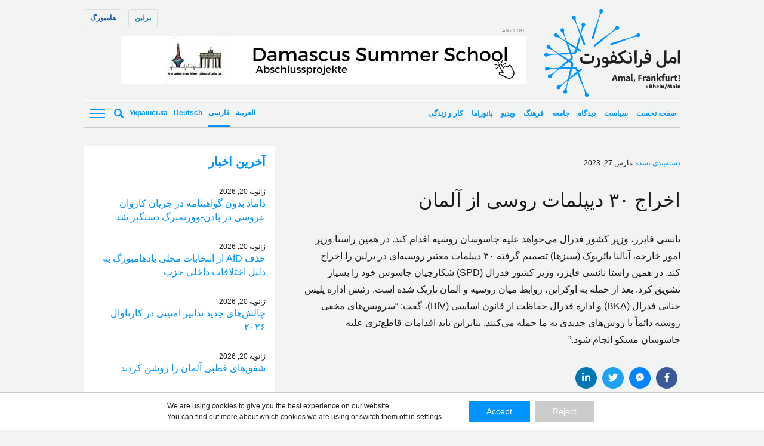

--- FILE ---
content_type: text/html; charset=UTF-8
request_url: https://amalfrankfurt.de/fa/news/%D8%A7%D8%AE%D8%B1%D8%A7%D8%AC-%DB%B3%DB%B0-%D8%AF%DB%8C%D9%BE%D9%84%D9%85%D8%A7%D8%AA-%D8%B1%D9%88%D8%B3%DB%8C-%D8%A7%D8%B2-%D8%A2%D9%84%D9%85%D8%A7%D9%86/
body_size: 26677
content:
<!doctype html><!--[if lt IE 7]><html dir="rtl" lang="fa-IR" class="no-js lt-ie9 lt-ie8 lt-ie7"><![endif]--><!--[if (IE 7)&!(IEMobile)]><html dir="rtl" lang="fa-IR" class="no-js lt-ie9 lt-ie8"><![endif]--><!--[if (IE 8)&!(IEMobile)]><html dir="rtl" lang="fa-IR" class="no-js lt-ie9"><![endif]--><!--[if gt IE 8]><!--> <html dir="rtl" lang="fa-IR" class="no-js"><!--<![endif]--> <head> <meta charset="utf-8"> <script data-ad-client="ca-pub-7640943342427838" async src="https://pagead2.googlesyndication.com/pagead/js/adsbygoogle.js"></script> <meta http-equiv="X-UA-Compatible" content="IE=edge"> <title>اخراج ۳۰ دیپلمات روسی از آلمان - Amal, Frankfurt!</title> <link rel="preload" href="https://amalfrankfurt.de/wp-content/themes/amal-frankfurt/library/fonts/noto-sans-v27-latin-regular.woff2" as="font" type="font/woff2" crossorigin="anonymous"> <link rel="preload" href="https://amalfrankfurt.de/wp-content/themes/amal-frankfurt/library/fonts/noto-sans-v27-latin-regular.woff" as="font" type="font/woff" crossorigin="anonymous"> <link rel="preload" href="https://amalfrankfurt.de/wp-content/themes/amal-frankfurt/library/fonts/noto-sans-v27-latin-600.woff2" as="font" type="font/woff2" crossorigin="anonymous"> <link rel="preload" href="https://amalfrankfurt.de/wp-content/themes/amal-frankfurt/library/fonts/noto-sans-v27-latin-600.woff" as="font" type="font/woff" crossorigin="anonymous"> <link rel="preload" href="https://amalfrankfurt.de/wp-content/themes/amal-frankfurt/library/fonts/noto-sans-v27-latin_cyrillic-regular.woff2" as="font" type="font/woff2" crossorigin="anonymous"> <link rel="preload" href="https://amalfrankfurt.de/wp-content/themes/amal-frankfurt/library/fonts/noto-sans-v27-latin_cyrillic-regular.woff" as="font" type="font/woff" crossorigin="anonymous"> <link rel="preload" href="https://amalfrankfurt.de/wp-content/themes/amal-frankfurt/library/fonts/noto-sans-v27-latin_cyrillic-600.woff2" as="font" type="font/woff2" crossorigin="anonymous"> <link rel="preload" href="https://amalfrankfurt.de/wp-content/themes/amal-frankfurt/library/fonts/noto-sans-v27-latin_cyrillic-600.woff" as="font" type="font/woff" crossorigin="anonymous"> <meta name="HandheldFriendly" content="True"> <meta name="MobileOptimized" content="320"> <meta name="viewport" content="width=device-width, initial-scale=1"/> <link rel="apple-touch-icon" href="https://amalfrankfurt.de/wp-content/themes/amal-frankfurt/library/images/apple-touch-icon.png"> <link rel="icon" href="https://amalfrankfurt.de/wp-content/themes/amal-frankfurt/favicon.png"> <!--[if IE]> <link rel="shortcut icon" href="https://amalfrankfurt.de/wp-content/themes/amal-frankfurt/favicon.ico"> <![endif]--> <meta name="msapplication-TileColor" content="#f01d4f"> <meta name="msapplication-TileImage" content="https://amalfrankfurt.de/wp-content/themes/amal-frankfurt/library/images/win8-tile-icon.png"> <meta name="theme-color" content="#121212"> <link rel="pingback" href="https://amalfrankfurt.de/xmlrpc.php"> <meta name='robots' content='index, follow, max-image-preview:large, max-snippet:-1, max-video-preview:-1'/> <style>img:is([sizes="auto" i], [sizes^="auto," i]) { contain-intrinsic-size: 3000px 1500px }</style> <link rel="alternate" hreflang="fa" href="https://amalfrankfurt.de/fa/news/%d8%a7%d8%ae%d8%b1%d8%a7%d8%ac-%db%b3%db%b0-%d8%af%db%8c%d9%be%d9%84%d9%85%d8%a7%d8%aa-%d8%b1%d9%88%d8%b3%db%8c-%d8%a7%d8%b2-%d8%a2%d9%84%d9%85%d8%a7%d9%86/"/>  <link rel="canonical" href="https://amalfrankfurt.de/fa/news/%d8%a7%d8%ae%d8%b1%d8%a7%d8%ac-%db%b3%db%b0-%d8%af%db%8c%d9%be%d9%84%d9%85%d8%a7%d8%aa-%d8%b1%d9%88%d8%b3%db%8c-%d8%a7%d8%b2-%d8%a2%d9%84%d9%85%d8%a7%d9%86/"/> <meta property="og:locale" content="fa_IR"/> <meta property="og:type" content="article"/> <meta property="og:title" content="اخراج ۳۰ دیپلمات روسی از آلمان - Amal, Frankfurt!"/> <meta property="og:description" content="نانسی فایزر، وزیر کشور فدرال می‌خواهد علیه جاسوسان روسیه اقدام کند. در همین راستا وزیر امور خارجه، آنالنا بائربوک (سبزها) تصمیم گرفته ۳۰ دیپلمات معتبر روسیه‌ای در برلین را اخراج کند. در همین راستا نانسی فایزر، وزیر کشور فدرال (SPD) شکارچیان جاسوس خود را بسیار تشویق کرد. بعد از حمله به اوکراین، روابط میان روسیه... Read more &raquo;"/> <meta property="og:url" content="https://amalfrankfurt.de/fa/news/%d8%a7%d8%ae%d8%b1%d8%a7%d8%ac-%db%b3%db%b0-%d8%af%db%8c%d9%be%d9%84%d9%85%d8%a7%d8%aa-%d8%b1%d9%88%d8%b3%db%8c-%d8%a7%d8%b2-%d8%a2%d9%84%d9%85%d8%a7%d9%86/"/> <meta property="og:site_name" content="Amal, Frankfurt!"/> <meta name="twitter:card" content="summary_large_image"/> <meta name="twitter:label1" content="زمان تقریبی برای خواندن"/> <meta name="twitter:data1" content="1 دقیقه"/> <script type="application/ld+json" class="yoast-schema-graph">{"@context":"https://schema.org","@graph":[{"@type":"WebPage","@id":"https://amalfrankfurt.de/fa/news/%d8%a7%d8%ae%d8%b1%d8%a7%d8%ac-%db%b3%db%b0-%d8%af%db%8c%d9%be%d9%84%d9%85%d8%a7%d8%aa-%d8%b1%d9%88%d8%b3%db%8c-%d8%a7%d8%b2-%d8%a2%d9%84%d9%85%d8%a7%d9%86/","url":"https://amalfrankfurt.de/fa/news/%d8%a7%d8%ae%d8%b1%d8%a7%d8%ac-%db%b3%db%b0-%d8%af%db%8c%d9%be%d9%84%d9%85%d8%a7%d8%aa-%d8%b1%d9%88%d8%b3%db%8c-%d8%a7%d8%b2-%d8%a2%d9%84%d9%85%d8%a7%d9%86/","name":"اخراج ۳۰ دیپلمات روسی از آلمان - Amal, Frankfurt!","isPartOf":{"@id":"https://amalfrankfurt.de/fa/#website"},"datePublished":"2023-03-27T08:54:39+00:00","breadcrumb":{"@id":"https://amalfrankfurt.de/fa/news/%d8%a7%d8%ae%d8%b1%d8%a7%d8%ac-%db%b3%db%b0-%d8%af%db%8c%d9%be%d9%84%d9%85%d8%a7%d8%aa-%d8%b1%d9%88%d8%b3%db%8c-%d8%a7%d8%b2-%d8%a2%d9%84%d9%85%d8%a7%d9%86/#breadcrumb"},"inLanguage":"fa-IR","potentialAction":[{"@type":"ReadAction","target":["https://amalfrankfurt.de/fa/news/%d8%a7%d8%ae%d8%b1%d8%a7%d8%ac-%db%b3%db%b0-%d8%af%db%8c%d9%be%d9%84%d9%85%d8%a7%d8%aa-%d8%b1%d9%88%d8%b3%db%8c-%d8%a7%d8%b2-%d8%a2%d9%84%d9%85%d8%a7%d9%86/"]}]},{"@type":"BreadcrumbList","@id":"https://amalfrankfurt.de/fa/news/%d8%a7%d8%ae%d8%b1%d8%a7%d8%ac-%db%b3%db%b0-%d8%af%db%8c%d9%be%d9%84%d9%85%d8%a7%d8%aa-%d8%b1%d9%88%d8%b3%db%8c-%d8%a7%d8%b2-%d8%a2%d9%84%d9%85%d8%a7%d9%86/#breadcrumb","itemListElement":[{"@type":"ListItem","position":1,"name":"Home","item":"https://amalfrankfurt.de/fa/"},{"@type":"ListItem","position":2,"name":"News","item":"https://amalfrankfurt.de/fa/news/"},{"@type":"ListItem","position":3,"name":"اخراج ۳۰ دیپلمات روسی از آلمان"}]},{"@type":"WebSite","@id":"https://amalfrankfurt.de/fa/#website","url":"https://amalfrankfurt.de/fa/","name":"Amal, Frankfurt!","description":"","potentialAction":[{"@type":"SearchAction","target":{"@type":"EntryPoint","urlTemplate":"https://amalfrankfurt.de/fa/?s={search_term_string}"},"query-input":{"@type":"PropertyValueSpecification","valueRequired":true,"valueName":"search_term_string"}}],"inLanguage":"fa-IR"}]}</script> <link rel="alternate" type="application/rss+xml" title="Amal, Frankfurt! &raquo; خوراک" href="https://amalfrankfurt.de/fa/feed/"/><link rel="alternate" type="application/rss+xml" title="Amal, Frankfurt! &raquo; خوراک دیدگاه‌ها" href="https://amalfrankfurt.de/fa/comments/feed/"/><style id='classic-theme-styles-inline-css' type='text/css'>/*! This file is auto-generated */.wp-block-button__link{color:#fff;background-color:#32373c;border-radius:9999px;box-shadow:none;text-decoration:none;padding:calc(.667em + 2px) calc(1.333em + 2px);font-size:1.125em}.wp-block-file__button{background:#32373c;color:#fff;text-decoration:none}</style><link rel='stylesheet' id='ppress-frontend-css' href='https://amalfrankfurt.de/wp-content/plugins/wp-user-avatar/assets/css/frontend.min.css' type='text/css' media='all'/><link rel='stylesheet' id='ppress-flatpickr-css' href='https://amalfrankfurt.de/wp-content/plugins/wp-user-avatar/assets/flatpickr/flatpickr.min.css' type='text/css' media='all'/><link rel='stylesheet' id='ppress-select2-css' href='https://amalfrankfurt.de/wp-content/plugins/wp-user-avatar/assets/select2/select2.min.css' type='text/css' media='all'/><link rel='stylesheet' id='wpml-legacy-horizontal-list-0-css' href='https://amalfrankfurt.de/wp-content/plugins/sitepress-multilingual-cms/templates/language-switchers/legacy-list-horizontal/style.min.css' type='text/css' media='all'/><style id='wpml-legacy-horizontal-list-0-inline-css' type='text/css'>lang</style><link rel='stylesheet' id='moove_gdpr_frontend-css' href='https://amalfrankfurt.de/wp-content/plugins/gdpr-cookie-compliance/dist/styles/gdpr-main-nf.css' type='text/css' media='all'/><style id='moove_gdpr_frontend-inline-css' type='text/css'> #moove_gdpr_cookie_modal .moove-gdpr-modal-content .moove-gdpr-tab-main h3.tab-title, #moove_gdpr_cookie_modal .moove-gdpr-modal-content .moove-gdpr-tab-main span.tab-title, #moove_gdpr_cookie_modal .moove-gdpr-modal-content .moove-gdpr-modal-left-content #moove-gdpr-menu li a, #moove_gdpr_cookie_modal .moove-gdpr-modal-content .moove-gdpr-modal-left-content #moove-gdpr-menu li button, #moove_gdpr_cookie_modal .moove-gdpr-modal-content .moove-gdpr-modal-left-content .moove-gdpr-branding-cnt a, #moove_gdpr_cookie_modal .moove-gdpr-modal-content .moove-gdpr-modal-footer-content .moove-gdpr-button-holder a.mgbutton, #moove_gdpr_cookie_modal .moove-gdpr-modal-content .moove-gdpr-modal-footer-content .moove-gdpr-button-holder button.mgbutton, #moove_gdpr_cookie_modal .cookie-switch .cookie-slider:after, #moove_gdpr_cookie_modal .cookie-switch .slider:after, #moove_gdpr_cookie_modal .switch .cookie-slider:after, #moove_gdpr_cookie_modal .switch .slider:after, #moove_gdpr_cookie_info_bar .moove-gdpr-info-bar-container .moove-gdpr-info-bar-content p, #moove_gdpr_cookie_info_bar .moove-gdpr-info-bar-container .moove-gdpr-info-bar-content p a, #moove_gdpr_cookie_info_bar .moove-gdpr-info-bar-container .moove-gdpr-info-bar-content a.mgbutton, #moove_gdpr_cookie_info_bar .moove-gdpr-info-bar-container .moove-gdpr-info-bar-content button.mgbutton, #moove_gdpr_cookie_modal .moove-gdpr-modal-content .moove-gdpr-tab-main .moove-gdpr-tab-main-content h1, #moove_gdpr_cookie_modal .moove-gdpr-modal-content .moove-gdpr-tab-main .moove-gdpr-tab-main-content h2, #moove_gdpr_cookie_modal .moove-gdpr-modal-content .moove-gdpr-tab-main .moove-gdpr-tab-main-content h3, #moove_gdpr_cookie_modal .moove-gdpr-modal-content .moove-gdpr-tab-main .moove-gdpr-tab-main-content h4, #moove_gdpr_cookie_modal .moove-gdpr-modal-content .moove-gdpr-tab-main .moove-gdpr-tab-main-content h5, #moove_gdpr_cookie_modal .moove-gdpr-modal-content .moove-gdpr-tab-main .moove-gdpr-tab-main-content h6, #moove_gdpr_cookie_modal .moove-gdpr-modal-content.moove_gdpr_modal_theme_v2 .moove-gdpr-modal-title .tab-title, #moove_gdpr_cookie_modal .moove-gdpr-modal-content.moove_gdpr_modal_theme_v2 .moove-gdpr-tab-main h3.tab-title, #moove_gdpr_cookie_modal .moove-gdpr-modal-content.moove_gdpr_modal_theme_v2 .moove-gdpr-tab-main span.tab-title, #moove_gdpr_cookie_modal .moove-gdpr-modal-content.moove_gdpr_modal_theme_v2 .moove-gdpr-branding-cnt a { font-weight: inherit } #moove_gdpr_cookie_modal,#moove_gdpr_cookie_info_bar,.gdpr_cookie_settings_shortcode_content{font-family:inherit}#moove_gdpr_save_popup_settings_button{background-color:#373737;color:#fff}#moove_gdpr_save_popup_settings_button:hover{background-color:#000}#moove_gdpr_cookie_info_bar .moove-gdpr-info-bar-container .moove-gdpr-info-bar-content a.mgbutton,#moove_gdpr_cookie_info_bar .moove-gdpr-info-bar-container .moove-gdpr-info-bar-content button.mgbutton{background-color:#0094ff}#moove_gdpr_cookie_modal .moove-gdpr-modal-content .moove-gdpr-modal-footer-content .moove-gdpr-button-holder a.mgbutton,#moove_gdpr_cookie_modal .moove-gdpr-modal-content .moove-gdpr-modal-footer-content .moove-gdpr-button-holder button.mgbutton,.gdpr_cookie_settings_shortcode_content .gdpr-shr-button.button-green{background-color:#0094ff;border-color:#0094ff}#moove_gdpr_cookie_modal .moove-gdpr-modal-content .moove-gdpr-modal-footer-content .moove-gdpr-button-holder a.mgbutton:hover,#moove_gdpr_cookie_modal .moove-gdpr-modal-content .moove-gdpr-modal-footer-content .moove-gdpr-button-holder button.mgbutton:hover,.gdpr_cookie_settings_shortcode_content .gdpr-shr-button.button-green:hover{background-color:#fff;color:#0094ff}#moove_gdpr_cookie_modal .moove-gdpr-modal-content .moove-gdpr-modal-close i,#moove_gdpr_cookie_modal .moove-gdpr-modal-content .moove-gdpr-modal-close span.gdpr-icon{background-color:#0094ff;border:1px solid #0094ff}#moove_gdpr_cookie_info_bar span.moove-gdpr-infobar-allow-all.focus-g,#moove_gdpr_cookie_info_bar span.moove-gdpr-infobar-allow-all:focus,#moove_gdpr_cookie_info_bar button.moove-gdpr-infobar-allow-all.focus-g,#moove_gdpr_cookie_info_bar button.moove-gdpr-infobar-allow-all:focus,#moove_gdpr_cookie_info_bar span.moove-gdpr-infobar-reject-btn.focus-g,#moove_gdpr_cookie_info_bar span.moove-gdpr-infobar-reject-btn:focus,#moove_gdpr_cookie_info_bar button.moove-gdpr-infobar-reject-btn.focus-g,#moove_gdpr_cookie_info_bar button.moove-gdpr-infobar-reject-btn:focus,#moove_gdpr_cookie_info_bar span.change-settings-button.focus-g,#moove_gdpr_cookie_info_bar span.change-settings-button:focus,#moove_gdpr_cookie_info_bar button.change-settings-button.focus-g,#moove_gdpr_cookie_info_bar button.change-settings-button:focus{-webkit-box-shadow:0 0 1px 3px #0094ff;-moz-box-shadow:0 0 1px 3px #0094ff;box-shadow:0 0 1px 3px #0094ff}#moove_gdpr_cookie_modal .moove-gdpr-modal-content .moove-gdpr-modal-close i:hover,#moove_gdpr_cookie_modal .moove-gdpr-modal-content .moove-gdpr-modal-close span.gdpr-icon:hover,#moove_gdpr_cookie_info_bar span[data-href]>u.change-settings-button{color:#0094ff}#moove_gdpr_cookie_modal .moove-gdpr-modal-content .moove-gdpr-modal-left-content #moove-gdpr-menu li.menu-item-selected a span.gdpr-icon,#moove_gdpr_cookie_modal .moove-gdpr-modal-content .moove-gdpr-modal-left-content #moove-gdpr-menu li.menu-item-selected button span.gdpr-icon{color:inherit}#moove_gdpr_cookie_modal .moove-gdpr-modal-content .moove-gdpr-modal-left-content #moove-gdpr-menu li a span.gdpr-icon,#moove_gdpr_cookie_modal .moove-gdpr-modal-content .moove-gdpr-modal-left-content #moove-gdpr-menu li button span.gdpr-icon{color:inherit}#moove_gdpr_cookie_modal .gdpr-acc-link{line-height:0;font-size:0;color:transparent;position:absolute}#moove_gdpr_cookie_modal .moove-gdpr-modal-content .moove-gdpr-modal-close:hover i,#moove_gdpr_cookie_modal .moove-gdpr-modal-content .moove-gdpr-modal-left-content #moove-gdpr-menu li a,#moove_gdpr_cookie_modal .moove-gdpr-modal-content .moove-gdpr-modal-left-content #moove-gdpr-menu li button,#moove_gdpr_cookie_modal .moove-gdpr-modal-content .moove-gdpr-modal-left-content #moove-gdpr-menu li button i,#moove_gdpr_cookie_modal .moove-gdpr-modal-content .moove-gdpr-modal-left-content #moove-gdpr-menu li a i,#moove_gdpr_cookie_modal .moove-gdpr-modal-content .moove-gdpr-tab-main .moove-gdpr-tab-main-content a:hover,#moove_gdpr_cookie_info_bar.moove-gdpr-dark-scheme .moove-gdpr-info-bar-container .moove-gdpr-info-bar-content a.mgbutton:hover,#moove_gdpr_cookie_info_bar.moove-gdpr-dark-scheme .moove-gdpr-info-bar-container .moove-gdpr-info-bar-content button.mgbutton:hover,#moove_gdpr_cookie_info_bar.moove-gdpr-dark-scheme .moove-gdpr-info-bar-container .moove-gdpr-info-bar-content a:hover,#moove_gdpr_cookie_info_bar.moove-gdpr-dark-scheme .moove-gdpr-info-bar-container .moove-gdpr-info-bar-content button:hover,#moove_gdpr_cookie_info_bar.moove-gdpr-dark-scheme .moove-gdpr-info-bar-container .moove-gdpr-info-bar-content span.change-settings-button:hover,#moove_gdpr_cookie_info_bar.moove-gdpr-dark-scheme .moove-gdpr-info-bar-container .moove-gdpr-info-bar-content button.change-settings-button:hover,#moove_gdpr_cookie_info_bar.moove-gdpr-dark-scheme .moove-gdpr-info-bar-container .moove-gdpr-info-bar-content u.change-settings-button:hover,#moove_gdpr_cookie_info_bar span[data-href]>u.change-settings-button,#moove_gdpr_cookie_info_bar.moove-gdpr-dark-scheme .moove-gdpr-info-bar-container .moove-gdpr-info-bar-content a.mgbutton.focus-g,#moove_gdpr_cookie_info_bar.moove-gdpr-dark-scheme .moove-gdpr-info-bar-container .moove-gdpr-info-bar-content button.mgbutton.focus-g,#moove_gdpr_cookie_info_bar.moove-gdpr-dark-scheme .moove-gdpr-info-bar-container .moove-gdpr-info-bar-content a.focus-g,#moove_gdpr_cookie_info_bar.moove-gdpr-dark-scheme .moove-gdpr-info-bar-container .moove-gdpr-info-bar-content button.focus-g,#moove_gdpr_cookie_info_bar.moove-gdpr-dark-scheme .moove-gdpr-info-bar-container .moove-gdpr-info-bar-content a.mgbutton:focus,#moove_gdpr_cookie_info_bar.moove-gdpr-dark-scheme .moove-gdpr-info-bar-container .moove-gdpr-info-bar-content button.mgbutton:focus,#moove_gdpr_cookie_info_bar.moove-gdpr-dark-scheme .moove-gdpr-info-bar-container .moove-gdpr-info-bar-content a:focus,#moove_gdpr_cookie_info_bar.moove-gdpr-dark-scheme .moove-gdpr-info-bar-container .moove-gdpr-info-bar-content button:focus,#moove_gdpr_cookie_info_bar.moove-gdpr-dark-scheme .moove-gdpr-info-bar-container .moove-gdpr-info-bar-content span.change-settings-button.focus-g,span.change-settings-button:focus,button.change-settings-button.focus-g,button.change-settings-button:focus,#moove_gdpr_cookie_info_bar.moove-gdpr-dark-scheme .moove-gdpr-info-bar-container .moove-gdpr-info-bar-content u.change-settings-button.focus-g,#moove_gdpr_cookie_info_bar.moove-gdpr-dark-scheme .moove-gdpr-info-bar-container .moove-gdpr-info-bar-content u.change-settings-button:focus{color:#0094ff}#moove_gdpr_cookie_modal .moove-gdpr-branding.focus-g span,#moove_gdpr_cookie_modal .moove-gdpr-modal-content .moove-gdpr-tab-main a.focus-g,#moove_gdpr_cookie_modal .moove-gdpr-modal-content .moove-gdpr-tab-main .gdpr-cd-details-toggle.focus-g{color:#0094ff}#moove_gdpr_cookie_modal.gdpr_lightbox-hide{display:none}</style><!--[if lt IE 9]><link rel='stylesheet' id='amal-ie-only-css' href='https://amalfrankfurt.de/wp-content/themes/amal-frankfurt/library/css/ie.css' type='text/css' media='all' /><![endif]--><link rel='stylesheet' id='slick-css-css' href='//cdnjs.cloudflare.com/ajax/libs/slick-carousel/1.9.0/slick.min.css' type='text/css' media='all'/><link rel='stylesheet' id='slick-theme-css-css' href='//cdnjs.cloudflare.com/ajax/libs/slick-carousel/1.9.0/slick-theme.min.css' type='text/css' media='all'/><script type="text/javascript" id="wpml-cookie-js-extra">/* <![CDATA[ */var wpml_cookies = {"wp-wpml_current_language":{"value":"fa","expires":1,"path":"\/"}};var wpml_cookies = {"wp-wpml_current_language":{"value":"fa","expires":1,"path":"\/"}};/* ]]> */</script><script type="text/javascript" src="https://amalfrankfurt.de/wp-content/plugins/sitepress-multilingual-cms/res/js/cookies/language-cookie.js" id="wpml-cookie-js" defer="defer" data-wp-strategy="defer"></script><script type="text/javascript" src="//ajax.googleapis.com/ajax/libs/jquery/2.1.0/jquery.min.js" id="jquery-js"></script><script type="text/javascript" src="https://amalfrankfurt.de/wp-content/plugins/wp-user-avatar/assets/flatpickr/flatpickr.min.js" id="ppress-flatpickr-js"></script><script type="text/javascript" src="https://amalfrankfurt.de/wp-content/plugins/wp-user-avatar/assets/select2/select2.min.js" id="ppress-select2-js"></script><script type="text/javascript" id="wpml-browser-redirect-js-extra">/* <![CDATA[ */var wpml_browser_redirect_params = {"pageLanguage":"fa","languageUrls":{"fa_ir":"https:\/\/amalfrankfurt.de\/fa\/news\/%d8%a7%d8%ae%d8%b1%d8%a7%d8%ac-%db%b3%db%b0-%d8%af%db%8c%d9%be%d9%84%d9%85%d8%a7%d8%aa-%d8%b1%d9%88%d8%b3%db%8c-%d8%a7%d8%b2-%d8%a2%d9%84%d9%85%d8%a7%d9%86\/","fa":"https:\/\/amalfrankfurt.de\/fa\/news\/%d8%a7%d8%ae%d8%b1%d8%a7%d8%ac-%db%b3%db%b0-%d8%af%db%8c%d9%be%d9%84%d9%85%d8%a7%d8%aa-%d8%b1%d9%88%d8%b3%db%8c-%d8%a7%d8%b2-%d8%a2%d9%84%d9%85%d8%a7%d9%86\/","ir":"https:\/\/amalfrankfurt.de\/fa\/news\/%d8%a7%d8%ae%d8%b1%d8%a7%d8%ac-%db%b3%db%b0-%d8%af%db%8c%d9%be%d9%84%d9%85%d8%a7%d8%aa-%d8%b1%d9%88%d8%b3%db%8c-%d8%a7%d8%b2-%d8%a2%d9%84%d9%85%d8%a7%d9%86\/"},"cookie":{"name":"_icl_visitor_lang_js","domain":"amalfrankfurt.de","path":"\/","expiration":72}};/* ]]> */</script><script type="text/javascript" src="https://amalfrankfurt.de/wp-content/plugins/sitepress-multilingual-cms/dist/js/browser-redirect/app.js" id="wpml-browser-redirect-js"></script><script type="text/javascript" src="https://amalfrankfurt.de/wp-content/themes/amal-frankfurt/library/js/libs/modernizr.custom.min.js" id="amal-modernizr-js"></script><link rel="https://api.w.org/" href="https://amalfrankfurt.de/fa/wp-json/"/><link rel='shortlink' href='https://amalfrankfurt.de/fa/?p=171402'/><link rel="alternate" title="oEmbed (JSON)" type="application/json+oembed" href="https://amalfrankfurt.de/fa/wp-json/oembed/1.0/embed?url=https%3A%2F%2Famalfrankfurt.de%2Ffa%2Fnews%2F%25d8%25a7%25d8%25ae%25d8%25b1%25d8%25a7%25d8%25ac-%25db%25b3%25db%25b0-%25d8%25af%25db%258c%25d9%25be%25d9%2584%25d9%2585%25d8%25a7%25d8%25aa-%25d8%25b1%25d9%2588%25d8%25b3%25db%258c-%25d8%25a7%25d8%25b2-%25d8%25a2%25d9%2584%25d9%2585%25d8%25a7%25d9%2586%2F"/><link rel="alternate" title="oEmbed (XML)" type="text/xml+oembed" href="https://amalfrankfurt.de/fa/wp-json/oembed/1.0/embed?url=https%3A%2F%2Famalfrankfurt.de%2Ffa%2Fnews%2F%25d8%25a7%25d8%25ae%25d8%25b1%25d8%25a7%25d8%25ac-%25db%25b3%25db%25b0-%25d8%25af%25db%258c%25d9%25be%25d9%2584%25d9%2585%25d8%25a7%25d8%25aa-%25d8%25b1%25d9%2588%25d8%25b3%25db%258c-%25d8%25a7%25d8%25b2-%25d8%25a2%25d9%2584%25d9%2585%25d8%25a7%25d9%2586%2F&#038;format=xml"/><meta name="generator" content="WPML ver:4.6.15 stt:5,3,17,66;"/>  <link rel="prefetch" href="https://amalfrankfurt.de/fa/"/> <link rel="prerender" href="https://amalfrankfurt.de/fa/"/>  <link rel="prefetch" href="https://amalfrankfurt.de/fa/news/%d8%af%d9%88%d8%b3%d8%a7%d9%84-%d8%ad%d8%a8%d8%b3-%d9%85%d8%b4%d8%b1%d9%88%d8%b7%d9%87-%d8%a8%d8%ae%d8%a7%d8%b7%d8%b1-%d8%a7%d8%b1%d8%aa%d8%a8%d8%a7%d8%b7-%d8%a8%d8%a7-%d8%af%d8%a7%d8%b9%d8%b4/"/> <link rel="prerender" href="https://amalfrankfurt.de/fa/news/%d8%af%d9%88%d8%b3%d8%a7%d9%84-%d8%ad%d8%a8%d8%b3-%d9%85%d8%b4%d8%b1%d9%88%d8%b7%d9%87-%d8%a8%d8%ae%d8%a7%d8%b7%d8%b1-%d8%a7%d8%b1%d8%aa%d8%a8%d8%a7%d8%b7-%d8%a8%d8%a7-%d8%af%d8%a7%d8%b9%d8%b4/"/> <link rel="stylesheet" href="https://sibforms.com/forms/end-form/build/sib-styles.css"> <link rel='stylesheet' href='https://amalfrankfurt.de/wp-content/themes/amal-frankfurt/library/css/style.css?counter=1768981582' type='text/css' media='all'/>  <script> var _paq = window._paq = window._paq || []; /* tracker methods like "setCustomDimension" should be called before "trackPageView" */ _paq.push(['trackPageView']); _paq.push(['enableLinkTracking']); (function() { var u="//piwik.evangelisch.de/"; _paq.push(['setTrackerUrl', u+'matomo.php']); _paq.push(['setSiteId', '93']); var d=document, g=d.createElement('script'), s=d.getElementsByTagName('script')[0]; g.async=true; g.src=u+'matomo.js'; s.parentNode.insertBefore(g,s); })(); </script>  </head> <body id="amal-berlin" class="rtl wp-singular news-template-default single single-news postid-171402 wp-theme-amal-frankfurt lang-fa" > <script> document.body.classList.add('fade'); </script> <div id="container"> <header id="header" class="header container" role="banner" itemscope itemtype="http://schema.org/WPHeader"> <div id="desktop-header"> <div class="primary-nav flex"> <div id="logo" class="h1" itemscope itemtype="http://schema.org/Organization"> <a class="id-frankfurt" href="https://amalfrankfurt.de/fa/" rel="nofollow"><img width="228" height="147" src="https://amalfrankfurt.de/wp-content/themes/amal-frankfurt/library/images/logo-frankfurt-farsi.svg" alt="Amal, Frankfurt!"/></a> </div> <div class="website-switcher"><a id="berlin-website" href="https://amalberlin.de/fa">برلین</a><a id="hamburg-website" href="https://amalhamburg.de/fa">هامبورگ</a></div> <div class="banner-header"><div id="top-banner" class="banner desktop-only lazyload"><span class="indication">Anzeige</span><a href="https://amalfrankfurt.de/category/%d8%a3%d9%85%d9%84-%d8%af%d9%85%d8%b4%d9%82-%d9%84%d9%84%d8%aa%d8%af%d8%b1%d9%8a%d8%a8/"><img width="680" height="80" src="https://amalfrankfurt.de/wp-content/uploads/sites/5/2025/09/Damascus-Summerschool1.jpg" class="image wp-image-238404 attachment-full size-full" alt="" style="max-width: 100%; height: auto;" decoding="async" fetchpriority="high" srcset="https://amalfrankfurt.de/wp-content/uploads/sites/5/2025/09/Damascus-Summerschool1.jpg 680w, https://amalfrankfurt.de/wp-content/uploads/sites/5/2025/09/Damascus-Summerschool1-300x35.jpg 300w" sizes="(max-width: 680px) 100vw, 680px"/></a></div></div> </div> <div class="secondary-nav flex justify"> <div class="secondary-nav__left flex"> <div class="categories-header"> <nav class="categories-nav" role="navigation" itemscope itemtype="http://schema.org/SiteNavigationElement"> <ul id="menu-farsi-main-menu" class="cat-nav vertical-scroll"><li id="menu-item-164282" class="menu-item menu-item-type-post_type menu-item-object-page menu-item-home menu-item-164282"><a href="https://amalfrankfurt.de/fa/">صفحه نخست</a></li><li id="menu-item-164278" class="menu-item menu-item-type-taxonomy menu-item-object-category menu-item-164278"><a href="https://amalfrankfurt.de/fa/category/%d8%b3%db%8c%d8%a7%d8%b3%d8%aa/">سیاست</a></li><li id="menu-item-164277" class="menu-item menu-item-type-taxonomy menu-item-object-category menu-item-164277"><a href="https://amalfrankfurt.de/fa/category/%d8%af%db%8c%d8%af%da%af%d8%a7%d9%87/">دیدگاه</a></li><li id="menu-item-169351" class="menu-item menu-item-type-taxonomy menu-item-object-category menu-item-169351"><a href="https://amalfrankfurt.de/fa/category/%d8%ac%d8%a7%d9%85%d8%b9%d9%87/">جامعه</a></li><li id="menu-item-164279" class="menu-item menu-item-type-taxonomy menu-item-object-category menu-item-164279"><a href="https://amalfrankfurt.de/fa/category/%d9%81%d8%b1%d9%87%d9%86%da%af/">فرهنگ</a></li><li id="menu-item-164280" class="menu-item menu-item-type-taxonomy menu-item-object-category menu-item-164280"><a href="https://amalfrankfurt.de/fa/category/video-fa/">ویدیو</a></li><li id="menu-item-170317" class="menu-item menu-item-type-taxonomy menu-item-object-category menu-item-170317"><a href="https://amalfrankfurt.de/fa/category/%d9%be%d8%a7%d9%86%d9%88%d8%b1%d8%a7%d9%85%d8%a7/">پانوراما</a></li><li id="menu-item-213323" class="menu-item menu-item-type-taxonomy menu-item-object-category menu-item-213323"><a href="https://amalfrankfurt.de/fa/category/amal-work-fa/">کار و زندگی</a></li></ul> </nav></div> </div> <div class="secondary-nav__right flex"> <div id="language-swicher" class="language-switcher"><div class="lang_sel_list_horizontal wpml-ls-sidebars-language-switcher wpml-ls wpml-ls-rtl wpml-ls-legacy-list-horizontal" id="lang_sel_list"> <ul><li class="icl-ar wpml-ls-slot-language-switcher wpml-ls-item wpml-ls-item-ar wpml-ls-first-item wpml-ls-item-legacy-list-horizontal"> <a href="https://amalfrankfurt.de/" class="wpml-ls-link"> <span class="wpml-ls-native icl_lang_sel_native" lang="ar">العربية</span></a> </li><li class="icl-fa wpml-ls-slot-language-switcher wpml-ls-item wpml-ls-item-fa wpml-ls-current-language wpml-ls-item-legacy-list-horizontal"> <a href="https://amalfrankfurt.de/fa/news/%d8%a7%d8%ae%d8%b1%d8%a7%d8%ac-%db%b3%db%b0-%d8%af%db%8c%d9%be%d9%84%d9%85%d8%a7%d8%aa-%d8%b1%d9%88%d8%b3%db%8c-%d8%a7%d8%b2-%d8%a2%d9%84%d9%85%d8%a7%d9%86/" class="wpml-ls-link"> <span class="wpml-ls-native icl_lang_sel_native">فارسی</span></a> </li><li class="icl-de wpml-ls-slot-language-switcher wpml-ls-item wpml-ls-item-de wpml-ls-item-legacy-list-horizontal"> <a href="https://amalfrankfurt.de/de/" class="wpml-ls-link"> <span class="wpml-ls-native icl_lang_sel_native" lang="de">Deutsch</span></a> </li><li class="icl-ua wpml-ls-slot-language-switcher wpml-ls-item wpml-ls-item-ua wpml-ls-last-item wpml-ls-item-legacy-list-horizontal"> <a href="https://amalfrankfurt.de/ua/" class="wpml-ls-link"> <span class="wpml-ls-native icl_lang_sel_native" lang="ua">Українська</span></a> </li></ul></div></div> <div class="toggle-search"> <i class="fas fa-search"></i> </div> <div id="search-nav" class="is-desktop"> <div id="search-nav-container"> <form role="search" method="get" id="searchform" class="searchform" action="https://amalfrankfurt.de/fa/"> <div> <input type="search" id="s" name="s" placeholder="Search..."/> <button type="submit" id="searchsubmit" ><i class="fas fa-search"></i></button> </div> </form> </div></div>  <div id="toggle-nav"> <button class="toggle-menu"> <span></span> </button> </div> </div> <div id="mobile-nav-wrapper"></div><div id="mobile-nav" class="is-desktop"> <div id="mobile-nav-container"> <div class="flex justify"> <div class="mobile-nav__col"><ul id="menu-fa-secondary-menu-1" class="nav top-nav cf"><li id="menu-item-164588" class="noclick menu-item menu-item-type-custom menu-item-object-custom menu-item-has-children menu-item-164588"><a href="#">درباره امل، برلین!</a><ul class="sub-menu"> <li id="menu-item-164595" class="menu-item menu-item-type-post_type menu-item-object-page menu-item-164595"><a href="https://amalfrankfurt.de/fa/projekt/">روند پروژه</a></li> <li id="menu-item-164596" class="menu-item menu-item-type-post_type menu-item-object-page menu-item-164596"><a href="https://amalfrankfurt.de/fa/presseschau/">در رسانه‌ها</a></li></ul></li></ul></div><div class="mobile-nav__col"></div><div class="mobile-nav__col"></div> </div> </div> <div class="mobile-website-switcher"> <div class="website-switcher"><a id="berlin-website" href="https://amalberlin.de/fa">برلین</a><a id="hamburg-website" href="https://amalhamburg.de/fa">هامبورگ</a></div> </div></div></div> <div id="fixed-nav"> <div class="container"> <div class="secondary-nav flex justify"> <div class="secondary-nav__left flex"> <div class="categories-header"> <nav class="categories-nav" role="navigation" itemscope itemtype="http://schema.org/SiteNavigationElement"> <ul id="menu-farsi-main-menu-1" class="cat-nav vertical-scroll"><li class="menu-item menu-item-type-post_type menu-item-object-page menu-item-home menu-item-164282"><a href="https://amalfrankfurt.de/fa/">صفحه نخست</a></li><li class="menu-item menu-item-type-taxonomy menu-item-object-category menu-item-164278"><a href="https://amalfrankfurt.de/fa/category/%d8%b3%db%8c%d8%a7%d8%b3%d8%aa/">سیاست</a></li><li class="menu-item menu-item-type-taxonomy menu-item-object-category menu-item-164277"><a href="https://amalfrankfurt.de/fa/category/%d8%af%db%8c%d8%af%da%af%d8%a7%d9%87/">دیدگاه</a></li><li class="menu-item menu-item-type-taxonomy menu-item-object-category menu-item-169351"><a href="https://amalfrankfurt.de/fa/category/%d8%ac%d8%a7%d9%85%d8%b9%d9%87/">جامعه</a></li><li class="menu-item menu-item-type-taxonomy menu-item-object-category menu-item-164279"><a href="https://amalfrankfurt.de/fa/category/%d9%81%d8%b1%d9%87%d9%86%da%af/">فرهنگ</a></li><li class="menu-item menu-item-type-taxonomy menu-item-object-category menu-item-164280"><a href="https://amalfrankfurt.de/fa/category/video-fa/">ویدیو</a></li><li class="menu-item menu-item-type-taxonomy menu-item-object-category menu-item-170317"><a href="https://amalfrankfurt.de/fa/category/%d9%be%d8%a7%d9%86%d9%88%d8%b1%d8%a7%d9%85%d8%a7/">پانوراما</a></li><li class="menu-item menu-item-type-taxonomy menu-item-object-category menu-item-213323"><a href="https://amalfrankfurt.de/fa/category/amal-work-fa/">کار و زندگی</a></li></ul> </nav></div> </div> <div class="secondary-nav__right flex"> <div id="language-swicher" class="language-switcher"><div class="lang_sel_list_horizontal wpml-ls-sidebars-language-switcher wpml-ls wpml-ls-rtl wpml-ls-legacy-list-horizontal" id="lang_sel_list"> <ul><li class="icl-ar wpml-ls-slot-language-switcher wpml-ls-item wpml-ls-item-ar wpml-ls-first-item wpml-ls-item-legacy-list-horizontal"> <a href="https://amalfrankfurt.de/" class="wpml-ls-link"> <span class="wpml-ls-native icl_lang_sel_native" lang="ar">العربية</span></a> </li><li class="icl-fa wpml-ls-slot-language-switcher wpml-ls-item wpml-ls-item-fa wpml-ls-current-language wpml-ls-item-legacy-list-horizontal"> <a href="https://amalfrankfurt.de/fa/news/%d8%a7%d8%ae%d8%b1%d8%a7%d8%ac-%db%b3%db%b0-%d8%af%db%8c%d9%be%d9%84%d9%85%d8%a7%d8%aa-%d8%b1%d9%88%d8%b3%db%8c-%d8%a7%d8%b2-%d8%a2%d9%84%d9%85%d8%a7%d9%86/" class="wpml-ls-link"> <span class="wpml-ls-native icl_lang_sel_native">فارسی</span></a> </li><li class="icl-de wpml-ls-slot-language-switcher wpml-ls-item wpml-ls-item-de wpml-ls-item-legacy-list-horizontal"> <a href="https://amalfrankfurt.de/de/" class="wpml-ls-link"> <span class="wpml-ls-native icl_lang_sel_native" lang="de">Deutsch</span></a> </li><li class="icl-ua wpml-ls-slot-language-switcher wpml-ls-item wpml-ls-item-ua wpml-ls-last-item wpml-ls-item-legacy-list-horizontal"> <a href="https://amalfrankfurt.de/ua/" class="wpml-ls-link"> <span class="wpml-ls-native icl_lang_sel_native" lang="ua">Українська</span></a> </li></ul></div></div> <div class="toggle-search"> <i class="fas fa-search"></i> </div> <div id="search-nav" class="is-desktop"> <div id="search-nav-container"> <form role="search" method="get" id="searchform" class="searchform" action="https://amalfrankfurt.de/fa/"> <div> <input type="search" id="s" name="s" placeholder="Search..."/> <button type="submit" id="searchsubmit" ><i class="fas fa-search"></i></button> </div> </form> </div></div>  <div id="toggle-nav"> <button class="toggle-menu"> <span></span> </button> </div> </div> <div id="mobile-nav-wrapper"></div><div id="mobile-nav" class="is-desktop"> <div id="mobile-nav-container"> <div class="flex justify"> <div class="mobile-nav__col"><ul id="menu-fa-secondary-menu-2" class="nav top-nav cf"><li class="noclick menu-item menu-item-type-custom menu-item-object-custom menu-item-has-children menu-item-164588"><a href="#">درباره امل، برلین!</a><ul class="sub-menu"> <li class="menu-item menu-item-type-post_type menu-item-object-page menu-item-164595"><a href="https://amalfrankfurt.de/fa/projekt/">روند پروژه</a></li> <li class="menu-item menu-item-type-post_type menu-item-object-page menu-item-164596"><a href="https://amalfrankfurt.de/fa/presseschau/">در رسانه‌ها</a></li></ul></li></ul></div><div class="mobile-nav__col"></div><div class="mobile-nav__col"></div> </div> </div> <div class="mobile-website-switcher"> <div class="website-switcher"><a id="berlin-website" href="https://amalberlin.de/fa">برلین</a><a id="hamburg-website" href="https://amalhamburg.de/fa">هامبورگ</a></div> </div></div></div> </div> </div> </div> <script> !function(f,b,e,v,n,t,s) {if(f.fbq)return;n=f.fbq=function(){n.callMethod? n.callMethod.apply(n,arguments):n.queue.push(arguments)}; if(!f._fbq)f._fbq=n;n.push=n;n.loaded=!0;n.version='2.0'; n.queue=[];t=b.createElement(e);t.async=!0; t.src=v;s=b.getElementsByTagName(e)[0]; s.parentNode.insertBefore(t,s)}(window, document,'script', 'https://connect.facebook.net/en_US/fbevents.js'); fbq('init', '559624511170814'); fbq('track', 'PageView'); </script> <noscript><img height="1" width="1" style="display:none" src="https://www.facebook.com/tr?id=559624511170814&ev=PageView&noscript=1"/></noscript> </header><main class="container"> <div class="main-container flex justify">  <div class="main"> <header class="single-header"> <div class="single-meta"> <span class="article-category">دسته‌بندی نشده</span> <span class="date">مارس 27, 2023</span> </div> <h1>اخراج ۳۰ دیپلمات روسی از آلمان</h1> </header> <article class="single-content"><p dir="rtl">نانسی فایزر، وزیر کشور فدرال می‌خواهد علیه جاسوسان روسیه اقدام کند. در همین راستا وزیر امور خارجه، آنالنا بائربوک (سبزها) تصمیم گرفته ۳۰ دیپلمات معتبر روسیه‌ای در برلین را اخراج کند. در همین راستا نانسی فایزر، وزیر کشور فدرال (SPD) شکارچیان جاسوس خود را بسیار تشویق کرد. بعد از حمله به اوکراین، روابط میان روسیه و آلمان تاریک شده است. رئیس اداره پلیس جنایی فدرال (BKA) و اداره فدرال حفاظت از قانون اساسی (BfV)، گفت: &#8220;سرویس‌های مخفی روسیه دائماً با روش‌های جدیدی به ما حمله می‌کنند. بنابراین باید اقدامات قاطع‌تری علیه جاسوسان مسکو انجام شود.&#8221;</p></article> <footer class="single-footer"> <div class="sharing-tools"> <a class="sharing-btn share-facebook transition" target="_blank" title="Facebook" href="https://www.facebook.com/sharer.php?u=https://amalfrankfurt.de/fa/news/%d8%a7%d8%ae%d8%b1%d8%a7%d8%ac-%db%b3%db%b0-%d8%af%db%8c%d9%be%d9%84%d9%85%d8%a7%d8%aa-%d8%b1%d9%88%d8%b3%db%8c-%d8%a7%d8%b2-%d8%a2%d9%84%d9%85%d8%a7%d9%86/&t=اخراج ۳۰ دیپلمات روسی از آلمان" rel="nofollow" onclick="javascript:window.open(this.href, '', 'menubar=no,toolbar=no,resizable=yes,scrollbars=yes,height=500,width=700');return false;"> <i class="fab fa-facebook-f"></i> </a> <a class="sharing-btn share-messenger transition" target="_blank" title="Messenger" href="https://www.facebook.com/dialog/send?app_id=246162656251796&link=https://amalfrankfurt.de/fa/news/%d8%a7%d8%ae%d8%b1%d8%a7%d8%ac-%db%b3%db%b0-%d8%af%db%8c%d9%be%d9%84%d9%85%d8%a7%d8%aa-%d8%b1%d9%88%d8%b3%db%8c-%d8%a7%d8%b2-%d8%a2%d9%84%d9%85%d8%a7%d9%86/&redirect_uri=https://www.floatmagazin.de/" class="sharing-btn sharing-btn--circle sharing-btn--messenger sharing-btn--messenger-desktop" target="_blank"> <i class="fab fa-facebook-messenger"></i> </a> <a class="sharing-btn share-twitter transition" target="_blank" title="Twitter" href="https://twitter.com/share?url=https://amalfrankfurt.de/fa/news/%d8%a7%d8%ae%d8%b1%d8%a7%d8%ac-%db%b3%db%b0-%d8%af%db%8c%d9%be%d9%84%d9%85%d8%a7%d8%aa-%d8%b1%d9%88%d8%b3%db%8c-%d8%a7%d8%b2-%d8%a2%d9%84%d9%85%d8%a7%d9%86/&text=اخراج ۳۰ دیپلمات روسی از آلمان&via=Amal, Frankfurt!" rel="nofollow" onclick="javascript:window.open(this.href, '', 'menubar=no,toolbar=no,resizable=yes,scrollbars=yes,height=400,width=700');return false;"> <i class="fab fa-twitter"></i> </a> <a class="sharing-btn share-linkedin" target="_blank" title="Linkedin" href="https://www.linkedin.com/shareArticle?mini=true&url=https://amalfrankfurt.de/fa/news/%d8%a7%d8%ae%d8%b1%d8%a7%d8%ac-%db%b3%db%b0-%d8%af%db%8c%d9%be%d9%84%d9%85%d8%a7%d8%aa-%d8%b1%d9%88%d8%b3%db%8c-%d8%a7%d8%b2-%d8%a2%d9%84%d9%85%d8%a7%d9%86/&title=اخراج ۳۰ دیپلمات روسی از آلمان" rel="nofollow" onclick="javascript:window.open(this.href, '','menubar=no,toolbar=no,resizable=yes,scrollbars=yes,height=450,width=650');return false;"> <i class="fab fa-linkedin-in"></i> </a> <a class="sharing-btn share-whatsapp mobile-only" href="https://api.whatsapp.com/send?phone=91XXXXXXXXXX&text=urlencodedtext" target="_blank"> <i class="fab fa-whatsapp"></i> </a> <a class="sharing-btn share-telegram mobile-only" href='https://telegram.me/share/url?url=' onclick='window.open(&apos;https://telegram.me/share/url?url==&apos;+encodeURIComponent(location.href)+&apos;&amp;bodytext=&amp;tags=&amp;text=&apos;+encodeURIComponent(document.title));return false;' rel='nofollow' title='Share on Telegram'> <i class="fab fa-telegram-plane"></i> </a></div> </footer> </div>  <div class="sidebar">  <div id="homepage-latest-news" class="sidebar-section"> <div class="pop-up-close mobile-only"> <svg viewBox="0 0 21.4 21.4"><path class="st0" d="M.7.7l20 20M.7 20.7l20-20"/></svg> </div> <h2 class="sidebar-title section-title">آخرین اخبار</h2> <div class="v-scroll"> <article class="sidebar-article"> <div class="pop-in-trigger"> <div class="time-stamp"> <span class="stamp-de">ژانویه 20, 2026</span> </div> <h3>داماد بدون گواهینامه در جریان کاروان عروسی در بادن-وورتمبرگ دستگیر شد</h3> </div> <div class="pop-in"> <div class="pop-in-wrapper"></div> <div class="pop-in-container"> <div class="pop-in-close"> <svg viewBox="0 0 21.4 21.4"><path class="st0" d="M.7.7l20 20M.7 20.7l20-20"/></svg> </div> <div class="pop-in-content"> <h3>داماد بدون گواهینامه در جریان کاروان عروسی در بادن-وورتمبرگ دستگیر شد</h3> <p dir="rtl">کاروان عروسی در نزدیکی کونسلس‌هائو شهر بادن-وورتمبرگ به‌جای جشن، با مداخله پلیس پایان یافت. پلیس اعلام کرد که موترهای این کاروان روز شنبه در جاده B19 به‌گونه مارپیچ حرکت می‌کردند و جان رانندگان دیگر، به‌ویژه ترافیک روبه‌رو، را به خطر انداختند. به گزارش SWR، در جریان بازرسی، مشخص شد داماد که پشت فرمان یکی از موترها نشسته بود، اصلاً گواهینامه رانندگی ندارد. افزون بر آن، یکی از رانندگان یک فشفشه نوری را روشن کرده و به داخل جاده انداخته بود. پلیس همچنین از نقص‌های جدی فنی در یکی از موترها خبر داد. این رویداد در ۱۹ ژانویه ۲۰۲۶ رخ داده و پلیس از شاهدان خواسته است در صورت آسیب‌دیدن یا مشاهده خطر، با این نهاد تماس بگیرند.</p> </div> </div> </div> </article> <article class="sidebar-article"> <div class="pop-in-trigger"> <div class="time-stamp"> <span class="stamp-de">ژانویه 20, 2026</span> </div> <h3>حذف AfD از انتخابات محلی بادهامبورگ به دلیل اختلافات داخلی حزب</h3> </div> <div class="pop-in"> <div class="pop-in-wrapper"></div> <div class="pop-in-container"> <div class="pop-in-close"> <svg viewBox="0 0 21.4 21.4"><path class="st0" d="M.7.7l20 20M.7 20.7l20-20"/></svg> </div> <div class="pop-in-content"> <h3>حذف AfD از انتخابات محلی بادهامبورگ به دلیل اختلافات داخلی حزب</h3> <p dir="rtl">حزب AfD در انتخابات محلی بادهامبورگ در برگه رأی‌گیری حضور نخواهد داشت. کمیته انتخابات فهرست نامزدان این حزب را به‌دلیل یک خطای شکلی رد کرده است، زیرا برای تعیین نامزدها تنها نیمی از اعضای حزب دعوت شده بودند. به گزارش هسن‌شاو، این ناهماهنگی ناشی از اختلافات داخلی بوده و شاخه منطقه‌ای AfD در اوختانوس آن را به اداره انتخابات گزارش داده است. از آن‌جا که AfD اعتراضی ثبت نکرده، این تصمیم قطعی بوده و حزب در انتخابات شورای شهر در ۱۵ مارس حضور نخواهد داشت.</p> </div> </div> </div> </article> <article class="sidebar-article"> <div class="pop-in-trigger"> <div class="time-stamp"> <span class="stamp-de">ژانویه 20, 2026</span> </div> <h3>چالش‌های جدید تدابیر امنیتی در کارناوال ۲۰۲۶</h3> </div> <div class="pop-in"> <div class="pop-in-wrapper"></div> <div class="pop-in-container"> <div class="pop-in-close"> <svg viewBox="0 0 21.4 21.4"><path class="st0" d="M.7.7l20 20M.7 20.7l20-20"/></svg> </div> <div class="pop-in-content"> <h3>چالش‌های جدید تدابیر امنیتی در کارناوال ۲۰۲۶</h3> <p dir="rtl">در رژه‌های کارناوال سال ۲۰۲۶، مناطق مختلف تدابیر امنیتی سخت‌تری اعمال می‌کنند که برای انجمن‌ها چالش‌برانگیز و پرهزینه است. اداره فدرال جنایی (BKA) اعلام کرده که رویدادهای بزرگ به دلیل نمادین بودن، همواره در معرض خطر حملات سیاسی قرار دارند. به گزارش fnp، به دلیل نبود مقررات یکسان در سطح کشور، برگزارکنندگان باید طرح‌های خود را با مقامات محلی هماهنگ کنند. این هماهنگی فشار مالیاتی زیادی ایجاد می‌کند. انجمن کارناوال ماینتس گزارش داده که هزینه‌های امنیتی آن‌ها در ده سال گذشته به شدت افزایش یافته است. با این حال، اتحادیه کارناوال آلمان اعلام کرده که مذاکرات با دولت‌های ایالتی راه‌حل‌هایی برای امکان‌پذیر کردن رژه‌ها یافته‌اند.</p> </div> </div> </div> </article> <article class="sidebar-article"> <div class="pop-in-trigger"> <div class="time-stamp"> <span class="stamp-de">ژانویه 20, 2026</span> </div> <h3>شفق‌های قطبی آلمان را روشن کردند</h3> </div> <div class="pop-in"> <div class="pop-in-wrapper"></div> <div class="pop-in-container"> <div class="pop-in-close"> <svg viewBox="0 0 21.4 21.4"><path class="st0" d="M.7.7l20 20M.7 20.7l20-20"/></svg> </div> <div class="pop-in-content"> <h3>شفق‌های قطبی آلمان را روشن کردند</h3> <p dir="rtl">شامگاه دوشنبه، یک طوفان ژئومغناطیسی قوی باعث درخشش شفق‌های قطبی در بخش‌های وسیعی از آلمان شد. سازمان هواشناسی آلمان (DWD) اعلام کرد این پدیده به دلیل فوران شدید از شمال تا آلپ قابل مشاهده بود. به گزارش NDR، این درخشش ناشی از ذرات باردار خورشیدی بود که تنها در ۲۵ ساعت به جو زمین رسیدند، زمانی که به طور غیرمعمول کوتاه است. سازمان ملی اقیانوسی و جوی ایالات متحده (NOAA) این طوفان را در دسته‌بندی G4 قرار داد که می‌تواند به طور نظری باعث اختلال در ماهواره‌ها و سیستم‌های GPS شود. تا به حال، گزارشی از خرابی یا آسیب واقعی وجود ندارد.</p> </div> </div> </div> </article> <article class="sidebar-article"> <div class="pop-in-trigger"> <div class="time-stamp"> <span class="stamp-de">ژانویه 20, 2026</span> </div> <h3>تغییر سیاست آلمان: افغان‌های دارای مجوز ورود با موانع جدید مواجه شدند</h3> </div> <div class="pop-in"> <div class="pop-in-wrapper"></div> <div class="pop-in-container"> <div class="pop-in-close"> <svg viewBox="0 0 21.4 21.4"><path class="st0" d="M.7.7l20 20M.7 20.7l20-20"/></svg> </div> <div class="pop-in-content"> <h3>تغییر سیاست آلمان: افغان‌های دارای مجوز ورود با موانع جدید مواجه شدند</h3> <p dir="rtl">تقریباً نیمی از شهروندان افغان که با وعده رسمی پذیرش از سوی دولت آلمان در پاکستان به‌سر می‌برند، دیگر اجازه ورود به این کشور را دریافت نمی‌کنند. از مجموع دو هزار و ۳۰۸ زن و مرد افغان دارای تعهد پذیرش از دوره دولت پیشین، نزدیک به نیمی پس از تغییر دولت در برلین با لغو یا توقف این وعده‌ها روبه‌رو شده‌اند. از ماه مه سال گذشته تاکنون، ۷۸۸ افغان وارد آلمان شده‌اند و حدود ۴۱۰ نفر دیگر هنوز در روند خروج قرار دارند. براساس گزارش تاگس‌شاو و به نقل از پاسخ دولت فدرال به درخواست فراکسیون حزب چپ در پارلمان، مصاحبه‌های فردی و بررسی‌های امنیتی برای ورود، به‌جز در چند مورد محدود، تکمیل شده است. با این حال، هم‌زمان با محدود شدن برنامه‌های پذیرش پس از تغییر دولت، صدها افغان با وجود داشتن تعهد رسمی، همچنان در پاکستان در وضعیت نامعلوم باقی مانده‌اند.</p> </div> </div> </div> </article> <article class="sidebar-article"> <div class="pop-in-trigger"> <div class="time-stamp"> <span class="stamp-de">ژانویه 19, 2026</span> </div> <h3>فرانکفورت تنها نماینده آلمان در فهرست ده شهر اصیل اروپا</h3> </div> <div class="pop-in"> <div class="pop-in-wrapper"></div> <div class="pop-in-container"> <div class="pop-in-close"> <svg viewBox="0 0 21.4 21.4"><path class="st0" d="M.7.7l20 20M.7 20.7l20-20"/></svg> </div> <div class="pop-in-content"> <h3>فرانکفورت تنها نماینده آلمان در فهرست ده شهر اصیل اروپا</h3> <p dir="rtl">یک تحلیل جدید نشان می‌دهد که فرانکفورت تنها شهر آلمان است که در میان ده مقصد برتر اروپایی از نظر تجربه اصیل گردشگری قرار گرفته است. به گزارش هسن‌شاو، این مطالعه که توسط InsureandGo انجام شده، یک میلیون و ۳۰۰ هزار دیدگاه در Google Maps را تجزیه و تحلیل و شهرها را بر اساس اصالت آن‌ها ارزیابی کرده است. فرانکفورت در اروپا رتبه ۹ را با ۳۶٫۳ از ۱۰۰ امتیاز کسب کرده و هیچ شهر آلمانی دیگری امتیاز بالاتری نداشته است. شهرهای مارسی (فرانسه)، ورشو (لهستان) و تفلیس (گرجستان) در صدر این فهرست قرار دارند، در حالی که ونیز، لندن و بروکسل کمترین امتیاز اصالت را دارند.</p> </div> </div> </div> </article> <article class="sidebar-article"> <div class="pop-in-trigger"> <div class="time-stamp"> <span class="stamp-de">ژانویه 19, 2026</span> </div> <h3>مرکز خرید فرانکفورت در کانون توجه پلیس: ۹ پرونده کیفری و ۲۷ تخلف اداری</h3> </div> <div class="pop-in"> <div class="pop-in-wrapper"></div> <div class="pop-in-container"> <div class="pop-in-close"> <svg viewBox="0 0 21.4 21.4"><path class="st0" d="M.7.7l20 20M.7 20.7l20-20"/></svg> </div> <div class="pop-in-content"> <h3>مرکز خرید فرانکفورت در کانون توجه پلیس: ۹ پرونده کیفری و ۲۷ تخلف اداری</h3> <p dir="rtl">پلیس فرانکفورت با ۱۲۰ نیروی عملیاتی شامگاه شنبه برای مقابله با جرم و جنایت در مرکز شهر وارد عمل شد. مأموران حدود ۲۸۰ نفر را در محدوده Zeil و Hauptwache بازرسی کردند و مبلغی پول نقد با ارزش پنج‌رقمی را ضبط کردند. در این عملیات، ۹ پرونده کیفری از جمله به دلیل نقض قوانین سلاح و مظنون به پول‌شویی و ۲۷ پرونده تخلف اداری تشکیل شد. وزیر کشور، رومان پوزک، گفت که در سال ۲۰۲۴ بیش از ۵ هزار مورد تخلف در این خیابان ثبت شده و این منطقه به یکی از کانون‌های جرم و جنایت تبدیل شده است.</p> </div> </div> </div> </article> <article class="sidebar-article"> <div class="pop-in-trigger"> <div class="time-stamp"> <span class="stamp-de">ژانویه 19, 2026</span> </div> <h3>جایزه ادبی هامبورگ به رمان نخست درباره اعتراضات زنان ایران رسید</h3> </div> <div class="pop-in"> <div class="pop-in-wrapper"></div> <div class="pop-in-container"> <div class="pop-in-close"> <svg viewBox="0 0 21.4 21.4"><path class="st0" d="M.7.7l20 20M.7 20.7l20-20"/></svg> </div> <div class="pop-in-content"> <h3>جایزه ادبی هامبورگ به رمان نخست درباره اعتراضات زنان ایران رسید</h3> <p dir="rtl">جایزه ادبی «مارا کاسنس» امسال در هامبورگ به جینا خیّر، نویسنده آلمانی با ریشه ایرانی، اهدا شد. این جایزه که هر سال به بهترین رمان نخستِ منتشرشده به زبان آلمانی تعلق می‌گیرد، برای رمان «در قلب گربه» به او رسید. به‌گزارش آبندبلات، خیّر این جایزه را به مردم ایران تقدیم کرد که به گفته او «برای زندگی آزاد خود مبارزه می‌کنند و جان می‌بازند». در مراسم اهدای جایزه در خانه ادبیات هامبورگ، سخنرانان به نقش زنان و اعتراضات اخیر در ایران اشاره کردند. رمان خیّر با الهام از مرگ ژینا مهسا امینی و جنبش اعتراضی زنان ایران نوشته شده است. جایزه «مارا کاسنس» با ارزش ۲۰ هزار یورو، از جوایز معتبر ادبی آلمان است.</p> </div> </div> </div> </article> <article class="sidebar-article"> <div class="pop-in-trigger"> <div class="time-stamp"> <span class="stamp-de">ژانویه 19, 2026</span> </div> <h3>محاکمه زن ۵۱ ساله در هاناو به اتهام سرقت و بی‌هوش‌کردن مرد</h3> </div> <div class="pop-in"> <div class="pop-in-wrapper"></div> <div class="pop-in-container"> <div class="pop-in-close"> <svg viewBox="0 0 21.4 21.4"><path class="st0" d="M.7.7l20 20M.7 20.7l20-20"/></svg> </div> <div class="pop-in-content"> <h3>محاکمه زن ۵۱ ساله در هاناو به اتهام سرقت و بی‌هوش‌کردن مرد</h3> <p dir="rtl">یک زن ۵۱ ساله در هانائو به اتهام بی‌هوش‌کردن یک مرد با نوشیدنی دستکاری‌شده و سرقت از او، در دادگاه محاکمه می‌شود. به گزارش هسن‌شاو، این دو نفر پیش‌تر به‌صورت آنلاین آشنا شده بودند و این مرد، زن متهم را به یک قرار ملاقات دعوت کرده بود. براساس کیفرخواست، زن پس از صرف شام از مرد خواست به حمام برود و در همین زمان، یک گیلاس لیکور وانیلی را با داروهای خواب‌آور و آرام‌بخش مخلوط کرد. مرد پس از نوشیدن آن هوشیاری خود را از دست داد. گفته می‌شود، این زن متهم است که شمش‌های طلا به ارزش ۸۰ هزار یورو را ربوده است.</p> </div> </div> </div> </article> <article class="sidebar-article"> <div class="pop-in-trigger"> <div class="time-stamp"> <span class="stamp-de">ژانویه 19, 2026</span> </div> <h3>پیشنهاد جایزه نقدی برای شناسایی عاملان حمله به تاسیسات برق برلین</h3> </div> <div class="pop-in"> <div class="pop-in-wrapper"></div> <div class="pop-in-container"> <div class="pop-in-close"> <svg viewBox="0 0 21.4 21.4"><path class="st0" d="M.7.7l20 20M.7 20.7l20-20"/></svg> </div> <div class="pop-in-content"> <h3>پیشنهاد جایزه نقدی برای شناسایی عاملان حمله به تاسیسات برق برلین</h3> <div class="flex flex-col text-sm pb-25"><article class="text-token-text-primary w-full focus:outline-none [--shadow-height:45px] has-data-writing-block:pointer-events-none has-data-writing-block:-mt-(--shadow-height) has-data-writing-block:pt-(--shadow-height) [&amp;:has([data-writing-block])&gt;*]:pointer-events-auto scroll-mt-[calc(var(--header-height)+min(200px,max(70px,20svh)))]" dir="auto" tabindex="-1" data-turn-id="request-WEB:882b8631-c062-47c0-bd09-ca2146c470a2-3" data-testid="conversation-turn-8" data-scroll-anchor="true" data-turn="assistant"><div class="text-base my-auto mx-auto pb-10 [--thread-content-margin:--spacing(4)] @w-sm/main:[--thread-content-margin:--spacing(6)] @w-lg/main:[--thread-content-margin:--spacing(16)] px-(--thread-content-margin)"><div class="[--thread-content-max-width:40rem] @w-lg/main:[--thread-content-max-width:48rem] mx-auto max-w-(--thread-content-max-width) flex-1 group/turn-messages focus-visible:outline-hidden relative flex w-full min-w-0 flex-col agent-turn" tabindex="-1"><div class="flex max-w-full flex-col grow"><div class="min-h-8 text-message relative flex w-full flex-col items-end gap-2 text-start break-words whitespace-normal [.text-message+&amp;]:mt-1" dir="auto" data-message-author-role="assistant" data-message-id="cf524880-5566-4ced-a4a9-21f1a0717181" data-message-model-slug="gpt-5-2"><div class="flex w-full flex-col gap-1 empty:hidden first:pt-[1px]"><div class="markdown prose dark:prose-invert w-full break-words light markdown-new-styling"><p data-start="0" data-end="731" data-is-last-node="" data-is-only-node="">وزیر کشور آلمان، الکساندر دوبرینت، خواستار تعیین جایزه نقدی در ازای دریافت اطلاعات درباره عاملان حمله به تاسیسات برق برلین شد. سخنگوی وزارت کشور اعلام کرد که او از «جایزه نقدی قابل توجهی» برای کمک به شناسایی و دستگیری افراد مسئول حمایت می‌کند. به گفته رسانه rbb24، حمله به تاسیسات برق باعث شد حدود ۴۵ هزار خانوار و ۲۲۰۰ واحد تجاری در جنوب غربی برلین برای چند روز بدون برق بمانند. یک گروه چپ‌گرای افراطی با نام «وُلکان» مسئولیت این اقدام را بر عهده گرفته است. محافل امنیتی امیدوارند تعیین جایزه‌ای شش یا هفت رقمی بتواند به کشف سرنخ‌های جدید منجر شود. دادستانی فدرال آلمان تحقیقاتی را با اتهاماتی مانند خرابکاری، آتش‌سوزی عمدی و احتمال فعالیت تروریستی آغاز کرده است. هویت دقیق عاملان هنوز مشخص نشده است.</p></div></div></div></div><div class="z-0 flex min-h-[46px] justify-start"></div><div class="mt-3 w-full empty:hidden"><div class="text-center"></div></div></div></div></article></div><div class="pointer-events-none h-px w-px absolute bottom-0" aria-hidden="true" data-edge="true"></div> </div> </div> </div> </article> <article class="sidebar-article"> <div class="pop-in-trigger"> <div class="time-stamp"> <span class="stamp-de">ژانویه 19, 2026</span> </div> <h3>آغاز محاکمه متهم حمله مرگبار به تظاهرات ver.di در مونیخ</h3> </div> <div class="pop-in"> <div class="pop-in-wrapper"></div> <div class="pop-in-container"> <div class="pop-in-close"> <svg viewBox="0 0 21.4 21.4"><path class="st0" d="M.7.7l20 20M.7 20.7l20-20"/></svg> </div> <div class="pop-in-content"> <h3>آغاز محاکمه متهم حمله مرگبار به تظاهرات ver.di در مونیخ</h3> <p dir="rtl">در آغاز محاکمه حمله مرگبار به تظاهرات اتحادیه کارگری ver.di در مونیخ، متهم ۲۵ ساله سکوت اختیار کرد. وکیل مدافع او در دادگاه عالی ایالتی مونیخ گفت که موکلش نه درباره اتهام‌ها و نه درباره پیشینه شخصی خود اظهارنظر نخواهد کرد. براساس گزارش تاگس‌شاو، متهم چهره‌اش را پشت یک پوشه سرخ از عکاسان پنهان کرد و انگشت اشاره دست راستش را برای دوربین‌ها بالا برد. دادستانی فدرال این مرد را به دو فقره قتل و ۴۴ فقره اقدام به قتل متهم کرده است. به گفته دادستانی، او در فبروری ۲۰۲۵ عمداً با موتر به میان جمعیت تظاهرکنندگان رانده و انگیزه این اقدام اسلام‌گرایانه بوده است. در همین حال، یک گزارش کارشناسی اولیه هیچ نشانه‌ای از کاهش مسئولیت کیفری متهم نیافته است. دادگاه قرار است امروز دوشنبه بررسی پرونده را آغاز کند و حکم نهایی را در ۲۵ ژوئن صادر نماید. در این حمله، یک بزرگسال و یک دختر ۲ ساله‌ جان باختند و ۴۴ نفر زخمی شدند.</p> </div> </div> </div> </article> <article class="sidebar-article"> <div class="pop-in-trigger"> <div class="time-stamp"> <span class="stamp-de">ژانویه 16, 2026</span> </div> <h3>اتهام سرقت ۲۲ هزار یورویی علیه راننده DHL</h3> </div> <div class="pop-in"> <div class="pop-in-wrapper"></div> <div class="pop-in-container"> <div class="pop-in-close"> <svg viewBox="0 0 21.4 21.4"><path class="st0" d="M.7.7l20 20M.7 20.7l20-20"/></svg> </div> <div class="pop-in-content"> <h3>اتهام سرقت ۲۲ هزار یورویی علیه راننده DHL</h3> <p dir="rtl" style="text-align: right;"><span style="font-weight: 400;">یک راننده ۲۵ ساله شرکت دی‌اچ‌ال در شهر نوردر‌اشتد (Norderstedt) به اتهام سرقت سیستماتیک بسته‌های پستی حاوی تلفن‌های هوشمند و لوازم الکترونیکی گران‌قیمت در برابر دادگاه قرار گرفت.</span></p><p dir="rtl" style="text-align: right;"><span style="font-weight: 400;">طبق کیفرخواست، این متهم در بازه زمانی کوتاه سه هفته‌ای، ۲۹ بسته شامل جدیدترین مدل‌های آیفون و سامسونگ به ارزش تقریبی ۲۲ هزار یورو را ربوده و به فروش رسانده است. روند جلسه در دادگاه محلی (Amtsgericht) تنها ۱۵ دقیقه پس از شروع متوقف شد؛ زیرا با توجه به احتمال صدور حکم زندان بیش از یک سال، متهم نیاز به یک وکیل دارد اما بدون وکیل در دادگاه حاضر شده بود.</span></p><p dir="rtl" style="text-align: right;"><span style="font-weight: 400;">نکته جالب توجه این است که این فرد سال‌ها به عنوان توزیع‌کننده کار می‌کرد و پیش‌تر در مصاحبه‌ای از اهمیت مسئولیت‌پذیری در شغل خود سخن گفته بود. او اکنون دو هفته مهلت دارد تا وکیلی برای خود معرفی کند.</span></p> </div> </div> </div> </article> <article class="sidebar-article"> <div class="pop-in-trigger"> <div class="time-stamp"> <span class="stamp-de">ژانویه 16, 2026</span> </div> <h3>بیش از ۴۰۰۰ سلاح قانونی در دست افراط‌گرایان و «شهروندان رایش»</h3> </div> <div class="pop-in"> <div class="pop-in-wrapper"></div> <div class="pop-in-container"> <div class="pop-in-close"> <svg viewBox="0 0 21.4 21.4"><path class="st0" d="M.7.7l20 20M.7 20.7l20-20"/></svg> </div> <div class="pop-in-content"> <h3>بیش از ۴۰۰۰ سلاح قانونی در دست افراط‌گرایان و «شهروندان رایش»</h3> <p dir="rtl" style="text-align: right;"><span style="font-weight: 400;">بر اساس جدیدترین آمارهای وزارت کشور فدرال، تعداد سلاح‌های قانونی در اختیار راست‌گرایان افراطی و اعضای جنبش «شهروندان رایش» (Reichsbürger) به بیش از ۴۰۰۰ قبضه رسیده است.</span></p><p dir="rtl" style="text-align: right;"><span style="font-weight: 400;">طبق این گزارش که مربوط به پایان سال ۲۰۲۴ است، حدود ۱۵۰۰ نفر از افرادی که توسط نهادهای امنیتی به عنوان تهدید شناخته می‌شوند، همچنان دارای مجوز قانونی سلاح هستند. این آمار نسبت به سال ۲۰۲۲ افزایش یافته است. مارسل امریک، سخنگوی حزب سبزها، این وضعیت را یک &#8220;رسوایی&#8221; خواند و تأکید کرد کسانی که نظم دموکراتیک را قبول ندارند، نباید مسلح باشند. اگرچه در طول سال ۲۰۲۴ مجوز حمل سلاح ۳۶۰ نفر از این افراد باطل شده است، اما منتقدان معتقدند روند خلع سلاح دشمنان قانون اساسی بسیار کند پیش می‌رود.</span></p><p dir="rtl" style="text-align: right;"> </div> </div> </div> </article> <article class="sidebar-article"> <div class="pop-in-trigger"> <div class="time-stamp"> <span class="stamp-de">ژانویه 16, 2026</span> </div> <h3>نامه‌های دعوت به خدمت سربازی برای جوانان ۱۸ ساله در هسن</h3> </div> <div class="pop-in"> <div class="pop-in-wrapper"></div> <div class="pop-in-container"> <div class="pop-in-close"> <svg viewBox="0 0 21.4 21.4"><path class="st0" d="M.7.7l20 20M.7 20.7l20-20"/></svg> </div> <div class="pop-in-content"> <h3>نامه‌های دعوت به خدمت سربازی برای جوانان ۱۸ ساله در هسن</h3> <p dir="rtl">جوانان ۱۸ ساله در هسن به‌زودی نامه‌ای از Bundeswehr دریافت خواهند کرد که در آن پرسیده شده است آیا برای انجام خدمت سربازی آمادگی دارند یا خیر. این اقدام در چارچوب قانون نوسازی خدمت سربازی صورت می‌گیرد. گفته شده، مردان ملزم به تکمیل پرسشنامه هستند، اما زنان می‌توانند به‌صورت داوطلبانه در آن شرکت کنند. این در‌حالی است که اخیرآ علاقه به خدمت سربازی افزایش یافته است.به طور نمونه، در سال ۲۰۲۳ در هسن ۶،۱۷۰ مورد مشاوره اولیه انجام شد و این رقم در سال ۲۰۲۴ به ۵،۲۹۰ مورد رسید. تا پایان نوامبر ۲۰۲۳، تعداد ۱،۵۸۰ نفر جدید استخدام شدند، در حالی که این رقم در سال قبل ۱،۴۲۰ نفر بود. به گزارش خبرگزاری هسن‌شاو؛ همزمان، تعداد جوانانی که از انجام خدمت سربازی امتناع می‌کنند نیز رو به افزایش است. نهاد Deutsche Friedensgesellschaft در این زمینه مشاوره ارائه می‌دهد و افزایش تقاضا را ثبت کرده است. انتظار می‌رود که از ماه ژانویه، با ارسال نامه‌ها، این آمار نیز افزایش یابد. این موضوع برای پناهندگان جوان در آلمان حائز اهمیت است، زیرا تعهدات و فرصت‌های آینده آنان در این کشور را تحت تأثیر قرار می‌دهد.</p> </div> </div> </div> </article> <article class="sidebar-article"> <div class="pop-in-trigger"> <div class="time-stamp"> <span class="stamp-de">ژانویه 16, 2026</span> </div> <h3>فرانکفورت و راین-ماین: پایتخت جهانی طراحی ۲۰۲۶ با تمرکز بر زیست‌پذیری شهری</h3> </div> <div class="pop-in"> <div class="pop-in-wrapper"></div> <div class="pop-in-container"> <div class="pop-in-close"> <svg viewBox="0 0 21.4 21.4"><path class="st0" d="M.7.7l20 20M.7 20.7l20-20"/></svg> </div> <div class="pop-in-content"> <h3>فرانکفورت و راین-ماین: پایتخت جهانی طراحی ۲۰۲۶ با تمرکز بر زیست‌پذیری شهری</h3> <p dir="rtl">فرانکفورت و منطقه راین-ماین به عنوان «پایتخت جهانی طراحی ۲۰۲۶» انتخاب شدند و کار خود را با یک مراسم افتتاحیه در دارمشتات آغاز می‌کنند. آن‌ها تحت شعار «نگاه به آینده – شکل‌دهی مشترک فردا»، حدود دو هزار پروژه و رویداد را برنامه‌ریزی می‌کنند. تمرکز اصلی بر طراحی فضاهای زندگی شهری است، نه بر محصولات لوکس. به گزارش خبرگزاری هسن‌شاو، هدف این است که شهرها زیست‌پذیرتر شوند. در همین حال، پروژه‌هایی برای ایجاد فضای سبز در ساختمان‌ها و تبدیل خیابان‌ها به فضاهای عمومی نیز وجود دارد. بیش از صد شریک از این ابتکارات حمایت می‌کنند. علاوه بر این، کارگاه‌ها، جشنواره‌ها، جشن‌ها و کنفرانس‌هایی سازماندهی می‌شوند تا تبادل نظر و مشارکت جامعه را تقویت کنند. این فعالیت‌ها بخشی از یک فرآیند خلاقانه هستند که هدف آن تثبیت جایگاه منطقه به عنوان پیشگام در طراحی و توسعه شهری است. شرکت در این برنامه‌ها برای عموم آزاد است و فرصتی را برای مشارکت فعالانه در شکل‌دهی به آینده منطقه فراهم می‌کند.</p> </div> </div> </div> </article> <article class="sidebar-article"> <div class="pop-in-trigger"> <div class="time-stamp"> <span class="stamp-de">ژانویه 16, 2026</span> </div> <h3>بحران نیروی انسانی در آلمان: کمبود ۶۰۰ هزار متخصص در بخش‌های کلیدی</h3> </div> <div class="pop-in"> <div class="pop-in-wrapper"></div> <div class="pop-in-container"> <div class="pop-in-close"> <svg viewBox="0 0 21.4 21.4"><path class="st0" d="M.7.7l20 20M.7 20.7l20-20"/></svg> </div> <div class="pop-in-content"> <h3>بحران نیروی انسانی در آلمان: کمبود ۶۰۰ هزار متخصص در بخش‌های کلیدی</h3> <p dir="rtl">اتحادیه کارمندان dbb گزارش می‌دهد که در بخش خدمات عمومی در آلمان، کمبود نیروهای متخصص به طور فزاینده‌ای احساس می‌شود. در عرض یک سال، تعداد شاغلین حدود ۳۰ هزار نفر کاهش یافته است. در مجموع، کمبود حدود ۶۰۰ هزار نیروی متخصص در بخش‌هایی مانند مدارس، پلیس و پرستاری وجود دارد. این خلاء به این دلیل ایجاد می‌شود که بسیاری از کارمندان بازنشسته می‌شوند و وظایف به دلیل قوانین جدید پیچیده‌تر شده‌اند. در نتیجه، فشار کاری بر کارکنان باقی‌مانده به شدت افزایش می‌یابد. وزارت کشور فدرال خاطرنشان می‌کند که بسیاری از کارکنان فعلی به زودی بازنشسته خواهند شد و رقابت با بخش خصوصی در حال افزایش است. به گزارش خبرگزاری تاگزشاو،این در‌حالی است که با وجود چالش‌ها، به گفته dbb، سیاستمداران تنها به کُندی برای یافتن راه‌حل تلاش می‌کنند. Volker Geyer، رئیس dbb، نسبت به توانایی دولت برای اقدام مؤثر در صورت عدم اتخاذ تصمیمات قاطع و فوری، ابراز تردید می‌کند. گفته شده، اقداماتی برای ثبات دموگرافیک در دست برنامه‌ریزی است.</p> </div> </div> </div> </article> <article class="sidebar-article"> <div class="pop-in-trigger"> <div class="time-stamp"> <span class="stamp-de">ژانویه 16, 2026</span> </div> <h3>تغییرات قابل توجه در مسیرهای S8 و S9 از امشب</h3> </div> <div class="pop-in"> <div class="pop-in-wrapper"></div> <div class="pop-in-container"> <div class="pop-in-close"> <svg viewBox="0 0 21.4 21.4"><path class="st0" d="M.7.7l20 20M.7 20.7l20-20"/></svg> </div> <div class="pop-in-content"> <h3>تغییرات قابل توجه در مسیرهای S8 و S9 از امشب</h3> <p dir="rtl">به دلیل انجام  کارهای‌ساختمانی شرکت حمل‌و‌نقل دویچه بان، مسیرهای اسبان بین ویسبادن، ماینتس و فرانکفورت تحت تأثیر قرار می‌گیرند. از امشب، خطوط S8 و S9 تا حدودی مسدود هستند. مسافران باید در مسیر بین Kelsterbach و ایستگاه مرکزی ویسبادن از اتوبوس‌های جایگزین استفاده کنند. این اقدامات تا پایان ژانویه ادامه دارند و محدودیت‌های بیشتری نیز در ماه فوریه وجود خواهد داشت. به گزارش خبرگزاری هسن‌شاو، برای سفر بین ماینتس و فرانکفورت، قطارهای منطقه‌ای مستقیم (RE) از طریق Frankfurt-Höchst در دسترس هستند. در همین حال، یک سرویس رفت‌ و برگشت ساعتی بین ایستگاه مرکزی ماینتس و ایستگاه مرکزی ویسبادن ارائه خواهد شد. برای رفتن به فرودگاه فرانکفورت، مسافران می‌توانند از سرویس حمل‌ و نقل جایگزین یا ترکیبی از خط S1 و اتوبوس‌های شهری استفاده کنند. این تغییرات برای برنامه‌ریزی سفرها در منطقه حائز اهمیت است.لطفا قبل از حرکت ویبسایت های مربوطه را بررسی کنید!</p> </div> </div> </div> </article> <article class="sidebar-article"> <div class="pop-in-trigger"> <div class="time-stamp"> <span class="stamp-de">ژانویه 15, 2026</span> </div> <h3>نیاز به اعضای‌اهدایی‌بدن همچنان در آلمان محسوس است</h3> </div> <div class="pop-in"> <div class="pop-in-wrapper"></div> <div class="pop-in-container"> <div class="pop-in-close"> <svg viewBox="0 0 21.4 21.4"><path class="st0" d="M.7.7l20 20M.7 20.7l20-20"/></svg> </div> <div class="pop-in-content"> <h3>نیاز به اعضای‌اهدایی‌بدن همچنان در آلمان محسوس است</h3> <p dir="rtl">شمار اهدای‌عضو در آلمان در سال ۲۰۲۵ به بالاترین سطح خود از سال ۲۰۱۲ رسید. بنا‌بر اعلام بنیاد پیوند‌عضو آلمان، (DSO)، ۹۸۵ نفر پس از مرگ خود؛ اعضای‌شان را اهدا کرده‌اند که این رقم نشان‌دهنده افزایش ۳۲ اهداکننده در مقایسه با سال ۲۰۲۴ است. این به معنای ۸/۱۱ اهداکننده به ازای هر یک‌ میلیون نفر جمعیت است. به گزارش خبرگزاری تاگزشاو، در مجموع ۳۰۲۰ عضو از طریق Eurotransplant توزیع و پیوند زده شده که شامل کلیه، کبد، قلب و ریه بوده است. این رقم نشان‌دهنده افزایشی ۸/۵ درصدی نسبت به سال گذشته است. با این حال، همچنان بیش از هشت هزار نفر در سراسر آلمان در انتظار دریافت عضو اهدایی هستند.</p> </div> </div> </div> </article> <article class="sidebar-article"> <div class="pop-in-trigger"> <div class="time-stamp"> <span class="stamp-de">ژانویه 15, 2026</span> </div> <h3>تظاهرات گسترده در هسن علیه رژیم ایران</h3> </div> <div class="pop-in"> <div class="pop-in-wrapper"></div> <div class="pop-in-container"> <div class="pop-in-close"> <svg viewBox="0 0 21.4 21.4"><path class="st0" d="M.7.7l20 20M.7 20.7l20-20"/></svg> </div> <div class="pop-in-content"> <h3>تظاهرات گسترده در هسن علیه رژیم ایران</h3> <p dir="rtl">در چندین شهر ایالت هسن، صدها نفر بار دیگر علیه رژیم ایران و سرکوب سیاسی اعتراض کردند. بزرگترین تظاهرات روز چهارشنبه با حضور حدود سیصد شرکت‌کننده در Luisenplatz شهر دارمشتات برگزار شد، در حالی که گروه‌های دیگری در ماربورگ و فرانکفورت نیز تجمع کرده بودند. به گزارش خبرگزاری هسن‌شاو،انجمن آلمان-اسرائیل (DIG) به همراه ایرانیان تبعیدی فراخوان این اعتراضات را صادر کردند و اظهار داشتند که رهبری ایران جنگی آشکار را علیه جامعه خود به راه انداخته است. قرار است این تظاهرات در روزهای آینده ادامه یابد، از جمله با برگزاری تجمعاتی در مقابل کنسولگری ایالات متحده در فرانکفورت.</p> </div> </div> </div> </article> <article class="sidebar-article"> <div class="pop-in-trigger"> <div class="time-stamp"> <span class="stamp-de">ژانویه 15, 2026</span> </div> <h3>یورش گسترده به سالن‌های ناخن در آلمان به دلیل کار غیرقانونی</h3> </div> <div class="pop-in"> <div class="pop-in-wrapper"></div> <div class="pop-in-container"> <div class="pop-in-close"> <svg viewBox="0 0 21.4 21.4"><path class="st0" d="M.7.7l20 20M.7 20.7l20-20"/></svg> </div> <div class="pop-in-content"> <h3>یورش گسترده به سالن‌های ناخن در آلمان به دلیل کار غیرقانونی</h3> <p class="MsoNormal" dir="RTL" style="direction: rtl; unicode-bidi: embed;"><span lang="AR-SA" style="font-family: 'Arial',sans-serif; mso-ascii-font-family: Calibri; mso-ascii-theme-font: minor-latin; mso-hansi-font-family: Calibri; mso-hansi-theme-font: minor-latin; mso-bidi-theme-font: minor-bidi; mso-ansi-language: #2000;">در یک عملیات گسترده علیه کار غیرقانونی، بیش از </span><span lang="FA" style="font-family: 'Arial',sans-serif; mso-ascii-font-family: Calibri; mso-ascii-theme-font: minor-latin; mso-hansi-font-family: Calibri; mso-hansi-theme-font: minor-latin; mso-bidi-theme-font: minor-bidi; mso-ansi-language: #2000; mso-bidi-language: FA;">۱۰۰۰</span><span lang="AR-SA" style="font-family: 'Arial',sans-serif; mso-ascii-font-family: Calibri; mso-ascii-theme-font: minor-latin; mso-hansi-font-family: Calibri; mso-hansi-theme-font: minor-latin; mso-bidi-theme-font: minor-bidi; mso-ansi-language: #2000;"> مأمور پلیس، گمرک و مالیات، </span><span lang="FA" style="font-family: 'Arial',sans-serif; mso-ascii-font-family: Calibri; mso-ascii-theme-font: minor-latin; mso-hansi-font-family: Calibri; mso-hansi-theme-font: minor-latin; mso-bidi-theme-font: minor-bidi; mso-ansi-language: #2000; mso-bidi-language: FA;">۴۹</span><span lang="AR-SA" style="font-family: 'Arial',sans-serif; mso-ascii-font-family: Calibri; mso-ascii-theme-font: minor-latin; mso-hansi-font-family: Calibri; mso-hansi-theme-font: minor-latin; mso-bidi-theme-font: minor-bidi; mso-ansi-language: #2000;"> محل زندگی و کسب‌وکار سالن‌های ناخن در پنج ایالت آلمان را بازرسی کردند. به گزارش تاگس شاو، تمرکز اصلی تحقیقات بر مرد </span><span lang="FA" style="font-family: 'Arial',sans-serif; mso-ascii-font-family: Calibri; mso-ascii-theme-font: minor-latin; mso-hansi-font-family: Calibri; mso-hansi-theme-font: minor-latin; mso-bidi-theme-font: minor-bidi; mso-ansi-language: #2000; mso-bidi-language: FA;">۵۶</span><span lang="AR-SA" style="font-family: 'Arial',sans-serif; mso-ascii-font-family: Calibri; mso-ascii-theme-font: minor-latin; mso-hansi-font-family: Calibri; mso-hansi-theme-font: minor-latin; mso-bidi-theme-font: minor-bidi; mso-ansi-language: #2000;"> ساله‌ای از دوسلدورف است که مظنون به قاچاق نیروی کار خارجی و فرار مالیاتی است. طبق گزارش‌ها، او طی </span><span lang="FA" style="font-family: 'Arial',sans-serif; mso-ascii-font-family: Calibri; mso-ascii-theme-font: minor-latin; mso-hansi-font-family: Calibri; mso-hansi-theme-font: minor-latin; mso-bidi-theme-font: minor-bidi; mso-ansi-language: #2000; mso-bidi-language: FA;">۱۶</span><span lang="AR-SA" style="font-family: 'Arial',sans-serif; mso-ascii-font-family: Calibri; mso-ascii-theme-font: minor-latin; mso-hansi-font-family: Calibri; mso-hansi-theme-font: minor-latin; mso-bidi-theme-font: minor-bidi; mso-ansi-language: #2000;"> سال سالن‌هایی در دوسلدورف، کلن، دورتموند، اشتوتگارت و شهر دارمشتات اداره کرده و کارگران ویتنامی بدون مجوز استخدام کرده است. سه حکم بازداشت اجرا شد و دو مدیر سالن دیگر نیز بازداشت شدند. خسارت مالیاتی و اجتماعی ناشی از این فعالیت‌ها بیش از هفت میلیون یورو برآورد شده است و تحقیقات درباره </span><span lang="FA" style="font-family: 'Arial',sans-serif; mso-ascii-font-family: Calibri; mso-ascii-theme-font: minor-latin; mso-hansi-font-family: Calibri; mso-hansi-theme-font: minor-latin; mso-bidi-theme-font: minor-bidi; mso-ansi-language: #2000; mso-bidi-language: FA;">۲۴</span><span lang="AR-SA" style="font-family: 'Arial',sans-serif; mso-ascii-font-family: Calibri; mso-ascii-theme-font: minor-latin; mso-hansi-font-family: Calibri; mso-hansi-theme-font: minor-latin; mso-bidi-theme-font: minor-bidi; mso-ansi-language: #2000;"> نفر دیگر ادامه دارد</span><span dir="LTR">.</span></p> </div> </div> </div> </article> <article class="sidebar-article"> <div class="pop-in-trigger"> <div class="time-stamp"> <span class="stamp-de">ژانویه 15, 2026</span> </div> <h3>تحقیق در مورد کارمندان‌بانکی درهامبورگ به اتهام کلاهبرداری ۴/۱ میلیون یورویی</h3> </div> <div class="pop-in"> <div class="pop-in-wrapper"></div> <div class="pop-in-container"> <div class="pop-in-close"> <svg viewBox="0 0 21.4 21.4"><path class="st0" d="M.7.7l20 20M.7 20.7l20-20"/></svg> </div> <div class="pop-in-content"> <h3>تحقیق در مورد کارمندان‌بانکی درهامبورگ به اتهام کلاهبرداری ۴/۱ میلیون یورویی</h3> <p dir="rtl">در یک شعبه بانک در هامبورگ Wandsbek، چهار کارمند حدود ۴/۱ میلیون یورو از حساب‌های مشتریان اختلاس کرده‌اند. گفته شده، سه مرد و یک زن در طول سه‌ماه، وجوهی را به‌ویژه از مشتریان مُسن به حساب‌های خارجیِ شرکت‌های به‌اصطلاح صوری انتقال داده‌اند. به گزارش خبرگزاری NDR دو نفر از مظنونین، این شرکت‌ها را صرفاً برای انجام این انتقال‌ها تأسیس کرده بودند. یک گزارش داخلی از سوی مؤسسه اعتباری مربوطه، این کلاهبرداری را فاش کرد. مقامات اکنون در حال تحقیق در مورد این گروه به اتهام کلاهبرداری رایانه‌ای حرفه‌ای هستند.</p><p dir="rtl"> </div> </div> </div> </article> <article class="sidebar-article"> <div class="pop-in-trigger"> <div class="time-stamp"> <span class="stamp-de">ژانویه 15, 2026</span> </div> <h3>محاکمه مردی در فرانکفورت به اتهام سرقت از سوپرمارکت با خودروی پورشه</h3> </div> <div class="pop-in"> <div class="pop-in-wrapper"></div> <div class="pop-in-container"> <div class="pop-in-close"> <svg viewBox="0 0 21.4 21.4"><path class="st0" d="M.7.7l20 20M.7 20.7l20-20"/></svg> </div> <div class="pop-in-content"> <h3>محاکمه مردی در فرانکفورت به اتهام سرقت از سوپرمارکت با خودروی پورشه</h3> <p dir="rtl">یک مرد ۲۸ ساله در فرانکفورت محاکمه می‌شود، زیرا بر اساس کیفرخواست، متهم است که با یک خودروی Porsche به سوپرمارکت‌ها رفته و در آنجا مرتکب سرقت شده است. بر این اساس، او در ۱۶ مورد قهوه، شکلات و لوازم آرایشی به ارزش حدود ۸ هزار یورو را به سرقت برده است. به گزارش خبرگزاری هسن‌شاو،دادستانی به دلیل تعدد جرایم، احتمال سرقت حرفه‌ای را می‌دهد. این پرونده از آن جهت قابل توجه است که متهم برای سرقت‌های خود از یک خودروی لوکس چشم‌گیر استفاده می‌کرده است.</p> </div> </div> </div> </article> <article class="sidebar-article"> <div class="pop-in-trigger"> <div class="time-stamp"> <span class="stamp-de">ژانویه 15, 2026</span> </div> <h3>مسدودیت کامل Elbchaussee در هامبورگ تا تابستان ۲۰۲۶ ادامه دارد</h3> </div> <div class="pop-in"> <div class="pop-in-wrapper"></div> <div class="pop-in-container"> <div class="pop-in-close"> <svg viewBox="0 0 21.4 21.4"><path class="st0" d="M.7.7l20 20M.7 20.7l20-20"/></svg> </div> <div class="pop-in-content"> <h3>مسدودیت کامل Elbchaussee در هامبورگ تا تابستان ۲۰۲۶ ادامه دارد</h3> <p dir="rtl">«اِلب شوسه» در هامبورگ تا تابستان ۲۰۲۶ کاملاً مسدود باقی خواهد ماند. این در‌حالی است که در ابتدا تنها انسداد مسیر در طول تعطیلات تابستانی برنامه‌ریزی شده بود، اما این طرح چندین بار تغییر کرد. به گفته,اداره ایالتی مسئول جاده‌ها،پل و آب‌‍راه‌ها  (LSBG)، این انسداد برای تأمین امنیت ترددکنندگان و کارگران ساختمانی ضروری است.به گزارش خبرگزاری «هامبورگر‌ابندبلات» این انسداد شامل محدوده میان Betty-Levi-Passage/Klopstockstraße  و Hohenzollernring می‌شود. در همین‌حال، این انسداد منجر به مشکلات ترافیکی قابل توجه و نارضایتی ساکنان شده است. مسیرهای جایگزین دچار ازدحام شدید هستند و تاکنون چندین تصادف رخ داده است. عملیات عمرانی ممکن است به دلیل برف و یخبندان با تأخیر بیشتری مواجه شود. ساکنان و رستوران‌داران محلی نگران از دست رفتن فضای پارک و تأثیرات آن بر ترافیک هستند. چگونگی ادامه وضعیت پس از تابستان نامشخص است، زیرا مرحله بعدی عملیات هنوز به طور دقیق برنامه‌ریزی نشده است.</p> </div> </div> </div> </article> <article class="sidebar-article"> <div class="pop-in-trigger"> <div class="time-stamp"> <span class="stamp-de">ژانویه 15, 2026</span> </div> <h3>پلیس فرانکفورت به دنبال پسر ۸ ساله مفقود شده</h3> </div> <div class="pop-in"> <div class="pop-in-wrapper"></div> <div class="pop-in-container"> <div class="pop-in-close"> <svg viewBox="0 0 21.4 21.4"><path class="st0" d="M.7.7l20 20M.7 20.7l20-20"/></svg> </div> <div class="pop-in-content"> <h3>پلیس فرانکفورت به دنبال پسر ۸ ساله مفقود شده</h3> <p dir="rtl">یک پسر هشت ساله از صبح دیروز در فرانکفورت مفقود شده است. او در مدرسه‌ای در منطقه Bahnhofsviertel پیاده شد، اما هرگز به آنجا نرسید. پلیس به شدت به دنبال سرنخ‌هایی درباره محل حضور اوست و از عموم مردم درخواست کمک کرده است. به گزارش خبرگزاری هسن‌شاو،این پسر حدود ۱۳۵ سانتی‌متر قد دارد، کلاه بافتنی بر سر دارد و یک کیف مدرسه آبی با طرح فضانورد به همراه دارد.</p> </div> </div> </div> </article> <article class="sidebar-article"> <div class="pop-in-trigger"> <div class="time-stamp"> <span class="stamp-de">ژانویه 14, 2026</span> </div> <h3>اصلاحات جدید برای کاهش هزینه‌ی گواهینامه رانندگی در جریان است</h3> </div> <div class="pop-in"> <div class="pop-in-wrapper"></div> <div class="pop-in-container"> <div class="pop-in-close"> <svg viewBox="0 0 21.4 21.4"><path class="st0" d="M.7.7l20 20M.7 20.7l20-20"/></svg> </div> <div class="pop-in-content"> <h3>اصلاحات جدید برای کاهش هزینه‌ی گواهینامه رانندگی در جریان است</h3> <p>وزیر ترانسپورت آلمان، Patrick Schnieder در برنامه‌ی صبحگاهی رسانه ARD تأکید کرد که اصلاحات جدید برای کاهش هزینه‌ی گواهینامه رانندگی در جریان است. با وجود این، این طرح نگرانی‌هایی را در میان مدیران آموزشگاه‌های رانندگی ایجاد کرده و ثبت‌نام‌ها کاهش یافته است. هم‌اکنون هزینه‌ی گواهینامه رانندگی کلاس B به طور متوسط حدود ۳۴۰۰ یورو است. به گزارش تاگس شاو، شنایدر دلیل هزینه‌های بالا را قوانین سختگیرانه و بوروکراسی دانست. او پیشنهاد کرد با کاهش سوالات در آزمون نظری و استفاده بیشتر از شبیه‌سازهای رانندگی، هزینه‌ها کاهش یابد. هماهنگی با ایالت‌ها در جریان است و این طرح‌ها تا بهار نهایی خواهند شد تا فرآیند قانونی آغاز شود.</p> </div> </div> </div> </article> <article class="sidebar-article"> <div class="pop-in-trigger"> <div class="time-stamp"> <span class="stamp-de">ژانویه 14, 2026</span> </div> <h3>تظاهر به عنوان کارمند بانک باعث وارد آمدن خسارت تقریباً ۲۰۰ هزار یورویی به قربانیان در آفنباخ طی یک هفته شد</h3> </div> <div class="pop-in"> <div class="pop-in-wrapper"></div> <div class="pop-in-container"> <div class="pop-in-close"> <svg viewBox="0 0 21.4 21.4"><path class="st0" d="M.7.7l20 20M.7 20.7l20-20"/></svg> </div> <div class="pop-in-content"> <h3>تظاهر به عنوان کارمند بانک باعث وارد آمدن خسارت تقریباً ۲۰۰ هزار یورویی به قربانیان در آفنباخ طی یک هفته شد</h3> <p data-start="131" data-end="267">بر اساس گزارش پلیس، در دو مورد کلاهبرداری تلفنی تنها در یک هفته، افراد ناشناس حدود ۲۰۰ هزار یورو از دو قربانی در آفنباخ به دست آوردند. سخنگوی پلیس آفنباخ به وب‌سایت Hessenschau اعلام کرد که یکی از مجرمان خود را به عنوان کارمند بانک جا زد و با استفاده از شماره تلفنی جعلی که به عنوان شماره رسمی نمایش داده می‌شد، به اطلاعات خدمات بانکی آنلاین یک مرد میانسال در شهر دیتزنباخ دسترسی پیدا کرد.</p><p data-start="531" data-end="949" data-is-last-node="" data-is-only-node="">تماس‌گیرنده از قربانی خواست تا تراکنش‌ها را از طریق اپلیکیشن بانکی به بهانه به‌روزرسانی سیستم تأیید کند. بعدها مشخص شد که این تأییدها مربوط به پرداخت‌های غیرقانونی بوده که احتمالاً از طریق کارت‌های پرداخت دیجیتال انجام شده‌اند.</p> </div> </div> </div> </article> <article class="sidebar-article"> <div class="pop-in-trigger"> <div class="time-stamp"> <span class="stamp-de">ژانویه 14, 2026</span> </div> <h3>شروع اجرای یک مسیر سریع دوچرخه بین ماینز و ویسبادن</h3> </div> <div class="pop-in"> <div class="pop-in-wrapper"></div> <div class="pop-in-container"> <div class="pop-in-close"> <svg viewBox="0 0 21.4 21.4"><path class="st0" d="M.7.7l20 20M.7 20.7l20-20"/></svg> </div> <div class="pop-in-content"> <h3>شروع اجرای یک مسیر سریع دوچرخه بین ماینز و ویسبادن</h3> <p data-start="74" data-end="351">شهر ویسبادن آماده است تا نخستین بخش از مسیر سریع جدید دوچرخه‌سواری به سمت ماینز را پس از دریافت چراغ سبز قضایی اجرا کند. بخش اول این مسیر بین خیابان‌های Klingholzstraße و Theodor‑Heuss‑Ring در چارچوب برنامه‌ای گسترده‌تر برای توسعه شبکه مسیرهای دوچرخه احداث خواهد شد.</p><p data-start="353" data-end="786" data-is-last-node="" data-is-only-node="">بر اساس یک مطالعه جدید، قرار است برنامه‌ریزی مسیر سریع دیگری برای دوچرخه که ویسبادن را از مسیر هوف‌هایم و کریفتل و هاترتس‌هایم به فرانکفورت متصل می‌کند، انجام شود. طول این مسیر حدود ۱۰ کیلومتر در داخل محدوده ویسبادن است که بخشی از آن روی یک خط راه‌آهن متروکه در ویسبادن -ایربن‌هایم قرار دارد، و شهرداری‌های مربوطه با مراحل بعدی برنامه‌ریزی موافقت کرده‌اند.</p> </div> </div> </div> </article> <article class="sidebar-article"> <div class="pop-in-trigger"> <div class="time-stamp"> <span class="stamp-de">ژانویه 14, 2026</span> </div> <h3>وزیر دادگستری آلمان خواستار مجازات شدیدتر برای تصاویر برهنه جعلی ساخته شده با هوش مصنوعی شد</h3> </div> <div class="pop-in"> <div class="pop-in-wrapper"></div> <div class="pop-in-container"> <div class="pop-in-close"> <svg viewBox="0 0 21.4 21.4"><path class="st0" d="M.7.7l20 20M.7 20.7l20-20"/></svg> </div> <div class="pop-in-content"> <h3>وزیر دادگستری آلمان خواستار مجازات شدیدتر برای تصاویر برهنه جعلی ساخته شده با هوش مصنوعی شد</h3> <p>وزیر دادگستری آلمان، Stefanie Hubig، خواستار برخورد جدی با ساخت و انتشار تصاویر برهنه جعلی زنان و کودکان با هوش مصنوعی شد. ربات چت Grok در شبکه اجتماعی X بدون اجازه افراد، زنان را در بیکینی یا لباس‌های تحریک‌آمیز نشان می‌دهد. هوبیگ گفت این کار نقض حقوق شخصی است و به‌ویژه برای کودکان غیرقابل قبول است.</p><p>به گزارش rbb، او از آماده‌سازی قانونی برای حمایت دیجیتالی خبر داد تا مجازات برای تصاویر Deepfake که به افراد آسیب می‌زنند، افزایش یابد و انتشار آن‌ها سریعاً متوقف شود. هوبیگ تأکید کرد این قانون آزادی بیان را محدود نمی‌کند، بلکه حقوق افراد را محافظت می‌کند.</p> </div> </div> </div> </article> <article class="sidebar-article"> <div class="pop-in-trigger"> <div class="time-stamp"> <span class="stamp-de">ژانویه 14, 2026</span> </div> <h3>نیروهای مسلح آلمان قصد دارند امامان نظامی برای خدمت به سربازان مسلمان به‌کار گیرند</h3> </div> <div class="pop-in"> <div class="pop-in-wrapper"></div> <div class="pop-in-container"> <div class="pop-in-close"> <svg viewBox="0 0 21.4 21.4"><path class="st0" d="M.7.7l20 20M.7 20.7l20-20"/></svg> </div> <div class="pop-in-content"> <h3>نیروهای مسلح آلمان قصد دارند امامان نظامی برای خدمت به سربازان مسلمان به‌کار گیرند</h3> <p data-start="102" data-end="325">نیروهای مسلح آلمان تصمیم گرفته‌اند امامان نظامی را در ارتش به خدمت بگیرند. این اقدام در چارچوب یک پروژه آزمایشی انجام می‌شود که در ابتدای سال جاری آغاز شده است. برای انتخاب این مشاوران دینی، یک فراخوان عمومی منتشر خواهد شد.</p><p data-start="327" data-end="574" data-is-last-node="" data-is-only-node="">هدف این پروژه ارائه خدمات به حدود ۳ هزار سرباز مسلمان شاغل در ارتش آلمان و فراهم کردن پشتیبانی و مراقبت معنوی برای آنان است. این مشاوران دینی در واحدهای مختلف ارتش در مناطق گوناگون مستقر خواهند شد و بنا به نیاز، از سربازان مسلمان حمایت خواهند کرد.</p><p>&nbsp;</p> </div> </div> </div> </article> <article class="sidebar-article"> <div class="pop-in-trigger"> <div class="time-stamp"> <span class="stamp-de">ژانویه 14, 2026</span> </div> <h3>مطالعه‌ای حقایق نگران‌کننده‌ای درباره افراط‌گرایی نوجوانان و جوانان در آلمان فاش می‌کند</h3> </div> <div class="pop-in"> <div class="pop-in-wrapper"></div> <div class="pop-in-container"> <div class="pop-in-close"> <svg viewBox="0 0 21.4 21.4"><path class="st0" d="M.7.7l20 20M.7 20.7l20-20"/></svg> </div> <div class="pop-in-content"> <h3>مطالعه‌ای حقایق نگران‌کننده‌ای درباره افراط‌گرایی نوجوانان و جوانان در آلمان فاش می‌کند</h3> <p data-start="126" data-end="462">بر اساس تحلیل‌هایی که با اتکا به برآوردهای نهادهای امنیتی ایالت بادن-وورتمبرگ و با همکاری دادستانی‌های اشتوتگارت و مونیخ ارائه شده، یک صحنه جدید راست‌گرای افراطی در سراسر آلمان در حال شکل‌گیری است. این جریان شامل کودکـان و نوجوانانی با گرایش به خشونت می‌شود. برخی از آنان حملات تروریستی را ستایش می‌کنند یا خواستار تقلید از آن‌ها هستند.</p><p data-start="464" data-end="761">به گفته توماس اشتروبل، وزیر کشور ایالت، صحبت از اعضایی بسیار کم‌سن‌وسال است و برخی از آن‌ها حتی بیش از ۱۲ یا ۱۳ سال ندارند. این سیاستمدار عضو حزب اتحاد دموکرات مسیحی نسبت به خطرات جدی هشدار داده و تأکید کرده است که اداره حفاظت از قانون اساسی و پلیس موفق به خنثی‌سازی طرح‌های مشخص تروریستی شده‌اند.</p><p data-start="763" data-end="1068" data-is-last-node="" data-is-only-node="">این تحلیل نشان می‌دهد که افراط‌گرایی نئوفاشیستی و راست‌گرایانه اغلب به‌سرعت و بدون جلب توجه گسترش می‌یابد. شبکه‌ها عمدتاً از طریق پیام‌رسان تلگرام شکل می‌گیرند و به همین دلیل به آن‌ها «صحنه تروروگرام» گفته می‌شود. همچنین گفته می‌شود که این نوجوانان اغلب از بی‌توجهی خانوادگی و فروپاشی اجتماعی رنج می‌برند.</p> </div> </div> </div> </article> </div> </div> </div>  </div> </main>  <footer class="footer" role="contentinfo" itemscope itemtype="http://schema.org/WPFooter"> <div id="inner-footer" class="container flex right"> <div class="footer-column col-large" style="display: none;">  <nav class="footer-nav desktop-only"role="navigation"> </nav> </div> <div style="width:100%;">  <div class="footer-row flex justify " style="width:100%;"> <div id="newsletter-popup"> <div class="popup-wrapper"></div> <div class="popup-content" dir="ltr"> <div class="popup-close"> <svg xmlns="http://www.w3.org/2000/svg" height="1em" viewBox="0 0 384 512"><path d="M342.6 150.6c12.5-12.5 12.5-32.8 0-45.3s-32.8-12.5-45.3 0L192 210.7 86.6 105.4c-12.5-12.5-32.8-12.5-45.3 0s-12.5 32.8 0 45.3L146.7 256 41.4 361.4c-12.5 12.5-12.5 32.8 0 45.3s32.8 12.5 45.3 0L192 301.3 297.4 406.6c12.5 12.5 32.8 12.5 45.3 0s12.5-32.8 0-45.3L237.3 256 342.6 150.6z" fill="#00878a"/></svg> </div> <div class="popup-header"> <a class="id-berlin" href="https://amalfrankfurt.de/fa/" rel="nofollow"><img width="166" height="145" src="https://amalfrankfurt.de/wp-content/themes/amal-frankfurt/library/images/logo-frankfurt.svg" alt="Amal, Frankfurt!"/></a> <p>Amal gibt es auch auf Deutsch - als wöchentlichen Newsletter mit Highlights unserer Arbeit und Zusammenfassungen der wichtigsten Beiträge, die auf Arabisch, Ukrainisch und Persisch erschienen sind.</p> </div> <div id="mc_embed_signup" class="newsletter-subscrition"> <form id="sib-form" method="POST" action="https://a1a9b2b7.sibforms.com/serve/[base64]" data-type="subscription"> <div style="padding: 0;"> <div class="sib-input sib-form-block"> <div class="form__entry entry_block"> <div class="form__label-row "> <div class="entry__field"> <input class="input " type="text" id="EMAIL" name="EMAIL" autocomplete="off" placeholder="Email Address" data-required="true" required/> </div> </div> <label class="entry__error entry__error--primary" style="font-size:16px; text-align:left; font-family:Helvetica, sans-serif; color:#661d1d; background-color:#ffeded; border-radius:3px; border-color:#ff4949;"> </label> </div> </div> </div> <div style="padding: 8px 0;"> <div class="sib-optin sib-form-block"> <div class="form__entry entry_mcq"> <div class="form__label-row "> <div class="entry__choice" > <label> <input type="checkbox" class="input_replaced" value="1" id="OPT_IN" name="OPT_IN"/> <span class="checkbox checkbox_tick_positive" style="margin-left:" ></span><span style="font-size:14px; text-align:left; font-family:Helvetica, sans-serif; color:#3C4858; background-color:transparent;"><p>By subscribing, you agree to Amal's <a href="https://amalberlin.de/datenschutzerklaerung/">Anti-spam Policy & Terms of Use</a></p></span> </label> </div> </div> <label class="entry__error entry__error--primary" style="font-size:16px; text-align:left; font-family:Helvetica, sans-serif; color:#661d1d; background-color:#ffeded; border-radius:3px; border-color:#ff4949;"> </label>  </div> </div> </div> <div class="submit-btn" style="padding: 0; position: absolute; top: 5px; transform: rotate(180deg);"> <div class="sib-form-block" style="text-align: left"> <button class="sib-form-block__button sib-form-block__button-with-loader" style="font-size:16px; text-align:left; color:#FFFFFF; background-color:#0094ff; border-radius:3px; border-width:0px;" form="sib-form" type="submit"> <svg class="icon clickable__icon progress-indicator__icon sib-hide-loader-icon" viewBox="0 0 512 512"> <path d="M460.116 373.846l-20.823-12.022c-5.541-3.199-7.54-10.159-4.663-15.874 30.137-59.886 28.343-131.652-5.386-189.946-33.641-58.394-94.896-95.833-161.827-99.676C261.028 55.961 256 50.751 256 44.352V20.309c0-6.904 5.808-12.337 12.703-11.982 83.556 4.306 160.163 50.864 202.11 123.677 42.063 72.696 44.079 162.316 6.031 236.832-3.14 6.148-10.75 8.461-16.728 5.01z"/> </svg> <svg style="width: 12px" viewBox="0 0 15.97 14.49" xmlns="http://www.w3.org/2000/svg"><path d="m8.69 0 7.29 7.24-7.29 7.24-1.35-1.35 5.03-4.94h-12.37v-1.9h12.36l-5.03-4.94 1.35-1.35z" fill="#fff"/></svg> </button> </div> </div> <div style="padding: 0;"> <div class="g-recaptcha" data-sitekey="6LcwWuEqAAAAAGZyRi6slEFtyELwrFWWgWMYAI8F" data-callback="invisibleCaptchaCallback" data-size="invisible" onclick="executeCaptcha"></div> </div> <input type="text" name="email_address_check" class="input--hidden"> <input type="hidden" name="locale" value="de"> </form> </div> </div></div>  <script> window.REQUIRED_CODE_ERROR_MESSAGE = 'Veuillez choisir un code pays'; window.LOCALE = 'de'; window.EMAIL_INVALID_MESSAGE = window.SMS_INVALID_MESSAGE = "Die von Ihnen angegebenen Informationen sind ungültig. Bitte überprüfen Sie das Format des Feldes und versuchen Sie es erneut."; window.REQUIRED_ERROR_MESSAGE = "Sie müssen dieses Feld ausfüllen. "; window.GENERIC_INVALID_MESSAGE = "Die von Ihnen angegebenen Informationen sind ungültig. Bitte überprüfen Sie das Format des Feldes und versuchen Sie es erneut."; window.translation = { common: { selectedList: '{quantity} liste sélectionnée', selectedLists: '{quantity} listes sélectionnées' } }; var AUTOHIDE = Boolean(0); </script> <script defer src="https://sibforms.com/forms/end-form/build/main.js"></script> <script src="https://www.google.com/recaptcha/api.js?hl=de"></script>   <div class="partners" style="width:100%;"> <h4>همکاران ما</h4> <bdo dir="ltr"> <div class="flex justify"> <div> <a href="https://www.ekhn-stiftung.de" target="_blank"> <img width="120" src="https://amalfrankfurt.de/wp-content/themes/amal-frankfurt/library/images/logo_EKHNS.svg" alt=""/> </a> </div> <div> <a href="https://www.porticus.com" target="_blank"> <img width="155" src="https://amalfrankfurt.de/wp-content/themes/amal-frankfurt/library/images/logo_porticus.png" alt="Porticus"/> </a> </div> <div> <a href="https://www.crespo-foundation.de" target="_blank"> <img width="140" src="https://amalfrankfurt.de/wp-content/themes/amal-frankfurt/library/images/logo_crespo.svg" alt="Crespo"/> </a> </div> <div> <a href="https://www.gep.de" target="_blank"> <img width="75" src="https://amalfrankfurt.de/wp-content/themes/amal-frankfurt/library/images/logo-gep.png" alt="Gemeinschaftswerk der Evangelischen Publizistik"/> </a> </div>  <div > <a href="https://commission.europa.eu/" target="_blank"> <img width="300" src="https://amalfrankfurt.de/wp-content/themes/amal-frankfurt/library/images/logo-eu-de.svg" alt="Europäischen Kommission"/> </a> </div> </div> </bdo> </div> </div> </div>  <nav class="footer-nav mobile-only"role="navigation"> </nav> </div> <div class="source-org"> <bdo dir="ltr"> <span>&copy; 2016-2026 Amal, Frankfurt!</span> <span class="separator">|</span> <a href="https://amalfrankfurt.de/fa//impressum">Impressum</a> <span class="separator">|</span> <a href="https://amalfrankfurt.de/fa//datenschutzerklaerung">Datenschutzerklärung</a> <span class="separator">|</span> <span class="btn-cookies" data-href="#moove_gdpr_cookie_modal">Cookie-Einstellungen ändern</span> </bdo> </div> <div id="newsletter-button" class="newsletter-button"> <bdo dir="ltr"><span>Amal auf Deutsch lesen?</span></bdo> </div> </footer> </div>  <div id="outdated"></div> <script> document.addEventListener("DOMContentLoaded", function(e) { document.body.classList.remove('fade'); }); </script> <script type="speculationrules">{"prefetch":[{"source":"document","where":{"and":[{"href_matches":"\/fa\/*"},{"not":{"href_matches":["\/wp-*.php","\/wp-admin\/*","\/wp-content\/uploads\/sites\/5\/*","\/wp-content\/*","\/wp-content\/plugins\/*","\/wp-content\/themes\/amal-frankfurt\/*","\/fa\/*\\?(.+)"]}},{"not":{"selector_matches":"a[rel~=\"nofollow\"]"}},{"not":{"selector_matches":".no-prefetch, .no-prefetch a"}}]},"eagerness":"conservative"}]}</script>  <aside id="moove_gdpr_cookie_info_bar" class="moove-gdpr-info-bar-hidden moove-gdpr-align-center moove-gdpr-light-scheme gdpr_infobar_postion_bottom" aria-label="GDPR Cookie Banner" style="display: none;"> <div class="moove-gdpr-info-bar-container"> <div class="moove-gdpr-info-bar-content"> <div class="moove-gdpr-cookie-notice"> <p>We are using cookies to give you the best experience on our website.</p><p>You can find out more about which cookies we are using or switch them off in <button aria-haspopup="true" data-href="#moove_gdpr_cookie_modal" class="change-settings-button">settings</button>.</p></div> <div class="moove-gdpr-button-holder"> <button class="mgbutton moove-gdpr-infobar-allow-all gdpr-fbo-0" aria-label="Accept" >Accept</button> <button class="mgbutton moove-gdpr-infobar-reject-btn gdpr-fbo-1 " aria-label="Reject">Reject</button> </div> </div>  </div>  </aside>  <script type="text/javascript" id="ppress-frontend-script-js-extra">/* <![CDATA[ */var pp_ajax_form = {"ajaxurl":"https:\/\/amalfrankfurt.de\/wp-admin\/admin-ajax.php","confirm_delete":"Are you sure?","deleting_text":"Deleting...","deleting_error":"An error occurred. Please try again.","nonce":"f8aea0a84a","disable_ajax_form":"false","is_checkout":"0","is_checkout_tax_enabled":"0","is_checkout_autoscroll_enabled":"true"};/* ]]> */</script><script type="text/javascript" src="https://amalfrankfurt.de/wp-content/plugins/wp-user-avatar/assets/js/frontend.min.js" id="ppress-frontend-script-js"></script><script type="text/javascript" id="moove_gdpr_frontend-js-extra">/* <![CDATA[ */var moove_frontend_gdpr_scripts = {"ajaxurl":"https:\/\/amalfrankfurt.de\/wp-admin\/admin-ajax.php","post_id":"171402","plugin_dir":"https:\/\/amalfrankfurt.de\/wp-content\/plugins\/gdpr-cookie-compliance","show_icons":"all","is_page":"","ajax_cookie_removal":"false","strict_init":"2","enabled_default":{"strict":1,"third_party":0,"advanced":0,"performance":0,"preference":0},"geo_location":"false","force_reload":"false","is_single":"1","hide_save_btn":"false","current_user":"0","cookie_expiration":"365","script_delay":"2000","close_btn_action":"1","close_btn_rdr":"","scripts_defined":"{\"cache\":true,\"header\":\"\",\"body\":\"\",\"footer\":\"\",\"thirdparty\":{\"header\":\"\",\"body\":\"\",\"footer\":\"<script data-gdpr async src=\\\"https:\\\/\\\/www.googletagmanager.com\\\/gtag\\\/js?id=G-EYLPGG1L43\\\"><\\\/script>\\r\\n<script data-gdpr>\\r\\n window.dataLayer = window.dataLayer || [];\\r\\n function gtag(){dataLayer.push(arguments);}\\r\\n gtag('js', new Date());\\r\\n\\r\\n gtag('config', 'G-EYLPGG1L43');\\r\\n<\\\/script>\"},\"strict\":{\"header\":\"\",\"body\":\"\",\"footer\":\"\"},\"advanced\":{\"header\":\"\",\"body\":\"\",\"footer\":\"\"}}","gdpr_scor":"true","wp_lang":"_fa","wp_consent_api":"false","gdpr_nonce":"0f63460a9b"};/* ]]> */</script><script type="text/javascript" src="https://amalfrankfurt.de/wp-content/plugins/gdpr-cookie-compliance/dist/scripts/main.js" id="moove_gdpr_frontend-js"></script><script type="text/javascript" id="moove_gdpr_frontend-js-after">/* <![CDATA[ */var gdpr_consent__strict = "false"var gdpr_consent__thirdparty = "false"var gdpr_consent__advanced = "false"var gdpr_consent__performance = "false"var gdpr_consent__preference = "false"var gdpr_consent__cookies = ""/* ]]> */</script><script type="text/javascript" src="https://amalfrankfurt.de/wp-content/themes/amal-frankfurt/library/js/libs/all.js" id="fontawesome-js-js"></script><script type="text/javascript" src="https://amalfrankfurt.de/wp-content/themes/amal-frankfurt/library/js/libs/lazyload.js" id="lazyload-js"></script><script type="text/javascript" src="//pagead2.googlesyndication.com/pagead/js/adsbygoogle.js" id="google-ads-js"></script><script type="text/javascript" src="https://amalfrankfurt.de/wp-content/themes/amal-frankfurt/library/js/libs/outdatedbrowser.min.js" id="outdatedbrowser-js"></script><script type="text/javascript" src="https://amalfrankfurt.de/wp-content/themes/amal-frankfurt/library/js/scripts.js" id="amal-js-js"></script><script type="text/javascript" src="//cdnjs.cloudflare.com/ajax/libs/slick-carousel/1.9.0/slick.min.js" id="slick-js-js"></script>   <dialog id="moove_gdpr_cookie_modal" class="gdpr_lightbox-hide" aria-modal="true" aria-label="GDPR Settings Screen"> <div class="moove-gdpr-modal-content moove-clearfix logo-position-left moove_gdpr_modal_theme_v1"> <button class="moove-gdpr-modal-close" autofocus aria-label="Close GDPR Cookie Settings"> <span class="gdpr-sr-only">Close GDPR Cookie Settings</span> <span class="gdpr-icon moovegdpr-arrow-close"></span> </button> <div class="moove-gdpr-modal-left-content"> <div class="moove-gdpr-company-logo-holder"> <img src="https://amalfrankfurt.de/wp-content/themes/amal-frankfurt/library/images/logo-frankfurt.svg" alt="Amal, Frankfurt!" class="img-responsive"/></div> <ul id="moove-gdpr-menu"> <li class="menu-item-on menu-item-privacy_overview menu-item-selected"> <button data-href="#privacy_overview" class="moove-gdpr-tab-nav" aria-label="Privacy Overview"> <span class="gdpr-nav-tab-title">Privacy Overview</span> </button></li> <li class="menu-item-strict-necessary-cookies menu-item-off"> <button data-href="#strict-necessary-cookies" class="moove-gdpr-tab-nav" aria-label="Strictly Necessary Cookies"> <span class="gdpr-nav-tab-title">Strictly Necessary Cookies</span> </button> </li> <li class="menu-item-off menu-item-third_party_cookies"> <button data-href="#third_party_cookies" class="moove-gdpr-tab-nav" aria-label="Google Analytics"> <span class="gdpr-nav-tab-title">Google Analytics</span> </button> </li> </ul> <div class="moove-gdpr-branding-cnt"> <a href="https://wordpress.org/plugins/gdpr-cookie-compliance/" rel="noopener noreferrer" target="_blank" class='moove-gdpr-branding'>Powered by&nbsp; <span>GDPR Cookie Compliance</span></a> </div> </div>  <div class="moove-gdpr-modal-right-content"> <div class="moove-gdpr-modal-title"> </div>  <div class="main-modal-content"> <div class="moove-gdpr-tab-content"> <div id="privacy_overview" class="moove-gdpr-tab-main"> <span class="tab-title">Privacy Overview</span> <div class="moove-gdpr-tab-main-content"> <p>This website uses cookies so that we can provide you with the best user experience possible. Cookie information is stored in your browser and performs functions such as recognising you when you return to our website and helping our team to understand which sections of the website you find most interesting and useful.</p> </div> </div> <div id="strict-necessary-cookies" class="moove-gdpr-tab-main" style="display:none"> <span class="tab-title">Strictly Necessary Cookies</span> <div class="moove-gdpr-tab-main-content"> <p>Strictly Necessary Cookie should be enabled at all times so that we can save your preferences for cookie settings.</p> <div class="moove-gdpr-status-bar "> <div class="gdpr-cc-form-wrap"> <div class="gdpr-cc-form-fieldset"> <label class="cookie-switch" for="moove_gdpr_strict_cookies"> <span class="gdpr-sr-only">Enable or Disable Cookies</span> <input type="checkbox" aria-label="Strictly Necessary Cookies" value="check" name="moove_gdpr_strict_cookies" id="moove_gdpr_strict_cookies"> <span class="cookie-slider cookie-round gdpr-sr" data-text-enable="Enabled" data-text-disabled="Disabled"> <span class="gdpr-sr-label"> <span class="gdpr-sr-enable">Enabled</span> <span class="gdpr-sr-disable">Disabled</span> </span> </span> </label> </div>  </div>  </div>  </div>  </div>  <div id="third_party_cookies" class="moove-gdpr-tab-main" style="display:none"> <span class="tab-title">Google Analytics</span> <div class="moove-gdpr-tab-main-content"> <p>This website uses Google Analytics to collect anonymous information such as the number of visitors to the site, and the most popular pages.</p><p>Keeping this cookie enabled helps us to improve our website.</p> <div class="moove-gdpr-status-bar"> <div class="gdpr-cc-form-wrap"> <div class="gdpr-cc-form-fieldset"> <label class="cookie-switch" for="moove_gdpr_performance_cookies"> <span class="gdpr-sr-only">Enable or Disable Cookies</span> <input type="checkbox" aria-label="Google Analytics" value="check" name="moove_gdpr_performance_cookies" id="moove_gdpr_performance_cookies" disabled> <span class="cookie-slider cookie-round gdpr-sr" data-text-enable="Enabled" data-text-disabled="Disabled"> <span class="gdpr-sr-label"> <span class="gdpr-sr-enable">Enabled</span> <span class="gdpr-sr-disable">Disabled</span> </span> </span> </label> </div>  </div>  </div>  </div>  </div>  </div>  </div>  <div class="moove-gdpr-modal-footer-content"> <div class="moove-gdpr-button-holder"> <button class="mgbutton moove-gdpr-modal-allow-all button-visible" aria-label="Enable All">Enable All</button> <button class="mgbutton moove-gdpr-modal-save-settings button-visible" aria-label="Save Settings">Save Settings</button> </div> </div>  </div>  <div class="moove-clearfix"></div> </div>  </dialog>   <script src="//instant.page/5.2.0" type="module" integrity="sha384-jnZyxPjiipYXnSU0ygqeac2q7CVYMbh84q0uHVRRxEtvFPiQYbXWUorga2aqZJ0z"></script> </body></html> 
<!--HTML compressed, size saved 17.93%. From 144354 bytes, now 118476 bytes-->

--- FILE ---
content_type: text/html; charset=utf-8
request_url: https://www.google.com/recaptcha/api2/anchor?ar=1&k=6LcwWuEqAAAAAGZyRi6slEFtyELwrFWWgWMYAI8F&co=aHR0cHM6Ly9hbWFsZnJhbmtmdXJ0LmRlOjQ0Mw..&hl=de&v=PoyoqOPhxBO7pBk68S4YbpHZ&size=invisible&anchor-ms=20000&execute-ms=30000&cb=fgikcix5ginl
body_size: 48925
content:
<!DOCTYPE HTML><html dir="ltr" lang="de"><head><meta http-equiv="Content-Type" content="text/html; charset=UTF-8">
<meta http-equiv="X-UA-Compatible" content="IE=edge">
<title>reCAPTCHA</title>
<style type="text/css">
/* cyrillic-ext */
@font-face {
  font-family: 'Roboto';
  font-style: normal;
  font-weight: 400;
  font-stretch: 100%;
  src: url(//fonts.gstatic.com/s/roboto/v48/KFO7CnqEu92Fr1ME7kSn66aGLdTylUAMa3GUBHMdazTgWw.woff2) format('woff2');
  unicode-range: U+0460-052F, U+1C80-1C8A, U+20B4, U+2DE0-2DFF, U+A640-A69F, U+FE2E-FE2F;
}
/* cyrillic */
@font-face {
  font-family: 'Roboto';
  font-style: normal;
  font-weight: 400;
  font-stretch: 100%;
  src: url(//fonts.gstatic.com/s/roboto/v48/KFO7CnqEu92Fr1ME7kSn66aGLdTylUAMa3iUBHMdazTgWw.woff2) format('woff2');
  unicode-range: U+0301, U+0400-045F, U+0490-0491, U+04B0-04B1, U+2116;
}
/* greek-ext */
@font-face {
  font-family: 'Roboto';
  font-style: normal;
  font-weight: 400;
  font-stretch: 100%;
  src: url(//fonts.gstatic.com/s/roboto/v48/KFO7CnqEu92Fr1ME7kSn66aGLdTylUAMa3CUBHMdazTgWw.woff2) format('woff2');
  unicode-range: U+1F00-1FFF;
}
/* greek */
@font-face {
  font-family: 'Roboto';
  font-style: normal;
  font-weight: 400;
  font-stretch: 100%;
  src: url(//fonts.gstatic.com/s/roboto/v48/KFO7CnqEu92Fr1ME7kSn66aGLdTylUAMa3-UBHMdazTgWw.woff2) format('woff2');
  unicode-range: U+0370-0377, U+037A-037F, U+0384-038A, U+038C, U+038E-03A1, U+03A3-03FF;
}
/* math */
@font-face {
  font-family: 'Roboto';
  font-style: normal;
  font-weight: 400;
  font-stretch: 100%;
  src: url(//fonts.gstatic.com/s/roboto/v48/KFO7CnqEu92Fr1ME7kSn66aGLdTylUAMawCUBHMdazTgWw.woff2) format('woff2');
  unicode-range: U+0302-0303, U+0305, U+0307-0308, U+0310, U+0312, U+0315, U+031A, U+0326-0327, U+032C, U+032F-0330, U+0332-0333, U+0338, U+033A, U+0346, U+034D, U+0391-03A1, U+03A3-03A9, U+03B1-03C9, U+03D1, U+03D5-03D6, U+03F0-03F1, U+03F4-03F5, U+2016-2017, U+2034-2038, U+203C, U+2040, U+2043, U+2047, U+2050, U+2057, U+205F, U+2070-2071, U+2074-208E, U+2090-209C, U+20D0-20DC, U+20E1, U+20E5-20EF, U+2100-2112, U+2114-2115, U+2117-2121, U+2123-214F, U+2190, U+2192, U+2194-21AE, U+21B0-21E5, U+21F1-21F2, U+21F4-2211, U+2213-2214, U+2216-22FF, U+2308-230B, U+2310, U+2319, U+231C-2321, U+2336-237A, U+237C, U+2395, U+239B-23B7, U+23D0, U+23DC-23E1, U+2474-2475, U+25AF, U+25B3, U+25B7, U+25BD, U+25C1, U+25CA, U+25CC, U+25FB, U+266D-266F, U+27C0-27FF, U+2900-2AFF, U+2B0E-2B11, U+2B30-2B4C, U+2BFE, U+3030, U+FF5B, U+FF5D, U+1D400-1D7FF, U+1EE00-1EEFF;
}
/* symbols */
@font-face {
  font-family: 'Roboto';
  font-style: normal;
  font-weight: 400;
  font-stretch: 100%;
  src: url(//fonts.gstatic.com/s/roboto/v48/KFO7CnqEu92Fr1ME7kSn66aGLdTylUAMaxKUBHMdazTgWw.woff2) format('woff2');
  unicode-range: U+0001-000C, U+000E-001F, U+007F-009F, U+20DD-20E0, U+20E2-20E4, U+2150-218F, U+2190, U+2192, U+2194-2199, U+21AF, U+21E6-21F0, U+21F3, U+2218-2219, U+2299, U+22C4-22C6, U+2300-243F, U+2440-244A, U+2460-24FF, U+25A0-27BF, U+2800-28FF, U+2921-2922, U+2981, U+29BF, U+29EB, U+2B00-2BFF, U+4DC0-4DFF, U+FFF9-FFFB, U+10140-1018E, U+10190-1019C, U+101A0, U+101D0-101FD, U+102E0-102FB, U+10E60-10E7E, U+1D2C0-1D2D3, U+1D2E0-1D37F, U+1F000-1F0FF, U+1F100-1F1AD, U+1F1E6-1F1FF, U+1F30D-1F30F, U+1F315, U+1F31C, U+1F31E, U+1F320-1F32C, U+1F336, U+1F378, U+1F37D, U+1F382, U+1F393-1F39F, U+1F3A7-1F3A8, U+1F3AC-1F3AF, U+1F3C2, U+1F3C4-1F3C6, U+1F3CA-1F3CE, U+1F3D4-1F3E0, U+1F3ED, U+1F3F1-1F3F3, U+1F3F5-1F3F7, U+1F408, U+1F415, U+1F41F, U+1F426, U+1F43F, U+1F441-1F442, U+1F444, U+1F446-1F449, U+1F44C-1F44E, U+1F453, U+1F46A, U+1F47D, U+1F4A3, U+1F4B0, U+1F4B3, U+1F4B9, U+1F4BB, U+1F4BF, U+1F4C8-1F4CB, U+1F4D6, U+1F4DA, U+1F4DF, U+1F4E3-1F4E6, U+1F4EA-1F4ED, U+1F4F7, U+1F4F9-1F4FB, U+1F4FD-1F4FE, U+1F503, U+1F507-1F50B, U+1F50D, U+1F512-1F513, U+1F53E-1F54A, U+1F54F-1F5FA, U+1F610, U+1F650-1F67F, U+1F687, U+1F68D, U+1F691, U+1F694, U+1F698, U+1F6AD, U+1F6B2, U+1F6B9-1F6BA, U+1F6BC, U+1F6C6-1F6CF, U+1F6D3-1F6D7, U+1F6E0-1F6EA, U+1F6F0-1F6F3, U+1F6F7-1F6FC, U+1F700-1F7FF, U+1F800-1F80B, U+1F810-1F847, U+1F850-1F859, U+1F860-1F887, U+1F890-1F8AD, U+1F8B0-1F8BB, U+1F8C0-1F8C1, U+1F900-1F90B, U+1F93B, U+1F946, U+1F984, U+1F996, U+1F9E9, U+1FA00-1FA6F, U+1FA70-1FA7C, U+1FA80-1FA89, U+1FA8F-1FAC6, U+1FACE-1FADC, U+1FADF-1FAE9, U+1FAF0-1FAF8, U+1FB00-1FBFF;
}
/* vietnamese */
@font-face {
  font-family: 'Roboto';
  font-style: normal;
  font-weight: 400;
  font-stretch: 100%;
  src: url(//fonts.gstatic.com/s/roboto/v48/KFO7CnqEu92Fr1ME7kSn66aGLdTylUAMa3OUBHMdazTgWw.woff2) format('woff2');
  unicode-range: U+0102-0103, U+0110-0111, U+0128-0129, U+0168-0169, U+01A0-01A1, U+01AF-01B0, U+0300-0301, U+0303-0304, U+0308-0309, U+0323, U+0329, U+1EA0-1EF9, U+20AB;
}
/* latin-ext */
@font-face {
  font-family: 'Roboto';
  font-style: normal;
  font-weight: 400;
  font-stretch: 100%;
  src: url(//fonts.gstatic.com/s/roboto/v48/KFO7CnqEu92Fr1ME7kSn66aGLdTylUAMa3KUBHMdazTgWw.woff2) format('woff2');
  unicode-range: U+0100-02BA, U+02BD-02C5, U+02C7-02CC, U+02CE-02D7, U+02DD-02FF, U+0304, U+0308, U+0329, U+1D00-1DBF, U+1E00-1E9F, U+1EF2-1EFF, U+2020, U+20A0-20AB, U+20AD-20C0, U+2113, U+2C60-2C7F, U+A720-A7FF;
}
/* latin */
@font-face {
  font-family: 'Roboto';
  font-style: normal;
  font-weight: 400;
  font-stretch: 100%;
  src: url(//fonts.gstatic.com/s/roboto/v48/KFO7CnqEu92Fr1ME7kSn66aGLdTylUAMa3yUBHMdazQ.woff2) format('woff2');
  unicode-range: U+0000-00FF, U+0131, U+0152-0153, U+02BB-02BC, U+02C6, U+02DA, U+02DC, U+0304, U+0308, U+0329, U+2000-206F, U+20AC, U+2122, U+2191, U+2193, U+2212, U+2215, U+FEFF, U+FFFD;
}
/* cyrillic-ext */
@font-face {
  font-family: 'Roboto';
  font-style: normal;
  font-weight: 500;
  font-stretch: 100%;
  src: url(//fonts.gstatic.com/s/roboto/v48/KFO7CnqEu92Fr1ME7kSn66aGLdTylUAMa3GUBHMdazTgWw.woff2) format('woff2');
  unicode-range: U+0460-052F, U+1C80-1C8A, U+20B4, U+2DE0-2DFF, U+A640-A69F, U+FE2E-FE2F;
}
/* cyrillic */
@font-face {
  font-family: 'Roboto';
  font-style: normal;
  font-weight: 500;
  font-stretch: 100%;
  src: url(//fonts.gstatic.com/s/roboto/v48/KFO7CnqEu92Fr1ME7kSn66aGLdTylUAMa3iUBHMdazTgWw.woff2) format('woff2');
  unicode-range: U+0301, U+0400-045F, U+0490-0491, U+04B0-04B1, U+2116;
}
/* greek-ext */
@font-face {
  font-family: 'Roboto';
  font-style: normal;
  font-weight: 500;
  font-stretch: 100%;
  src: url(//fonts.gstatic.com/s/roboto/v48/KFO7CnqEu92Fr1ME7kSn66aGLdTylUAMa3CUBHMdazTgWw.woff2) format('woff2');
  unicode-range: U+1F00-1FFF;
}
/* greek */
@font-face {
  font-family: 'Roboto';
  font-style: normal;
  font-weight: 500;
  font-stretch: 100%;
  src: url(//fonts.gstatic.com/s/roboto/v48/KFO7CnqEu92Fr1ME7kSn66aGLdTylUAMa3-UBHMdazTgWw.woff2) format('woff2');
  unicode-range: U+0370-0377, U+037A-037F, U+0384-038A, U+038C, U+038E-03A1, U+03A3-03FF;
}
/* math */
@font-face {
  font-family: 'Roboto';
  font-style: normal;
  font-weight: 500;
  font-stretch: 100%;
  src: url(//fonts.gstatic.com/s/roboto/v48/KFO7CnqEu92Fr1ME7kSn66aGLdTylUAMawCUBHMdazTgWw.woff2) format('woff2');
  unicode-range: U+0302-0303, U+0305, U+0307-0308, U+0310, U+0312, U+0315, U+031A, U+0326-0327, U+032C, U+032F-0330, U+0332-0333, U+0338, U+033A, U+0346, U+034D, U+0391-03A1, U+03A3-03A9, U+03B1-03C9, U+03D1, U+03D5-03D6, U+03F0-03F1, U+03F4-03F5, U+2016-2017, U+2034-2038, U+203C, U+2040, U+2043, U+2047, U+2050, U+2057, U+205F, U+2070-2071, U+2074-208E, U+2090-209C, U+20D0-20DC, U+20E1, U+20E5-20EF, U+2100-2112, U+2114-2115, U+2117-2121, U+2123-214F, U+2190, U+2192, U+2194-21AE, U+21B0-21E5, U+21F1-21F2, U+21F4-2211, U+2213-2214, U+2216-22FF, U+2308-230B, U+2310, U+2319, U+231C-2321, U+2336-237A, U+237C, U+2395, U+239B-23B7, U+23D0, U+23DC-23E1, U+2474-2475, U+25AF, U+25B3, U+25B7, U+25BD, U+25C1, U+25CA, U+25CC, U+25FB, U+266D-266F, U+27C0-27FF, U+2900-2AFF, U+2B0E-2B11, U+2B30-2B4C, U+2BFE, U+3030, U+FF5B, U+FF5D, U+1D400-1D7FF, U+1EE00-1EEFF;
}
/* symbols */
@font-face {
  font-family: 'Roboto';
  font-style: normal;
  font-weight: 500;
  font-stretch: 100%;
  src: url(//fonts.gstatic.com/s/roboto/v48/KFO7CnqEu92Fr1ME7kSn66aGLdTylUAMaxKUBHMdazTgWw.woff2) format('woff2');
  unicode-range: U+0001-000C, U+000E-001F, U+007F-009F, U+20DD-20E0, U+20E2-20E4, U+2150-218F, U+2190, U+2192, U+2194-2199, U+21AF, U+21E6-21F0, U+21F3, U+2218-2219, U+2299, U+22C4-22C6, U+2300-243F, U+2440-244A, U+2460-24FF, U+25A0-27BF, U+2800-28FF, U+2921-2922, U+2981, U+29BF, U+29EB, U+2B00-2BFF, U+4DC0-4DFF, U+FFF9-FFFB, U+10140-1018E, U+10190-1019C, U+101A0, U+101D0-101FD, U+102E0-102FB, U+10E60-10E7E, U+1D2C0-1D2D3, U+1D2E0-1D37F, U+1F000-1F0FF, U+1F100-1F1AD, U+1F1E6-1F1FF, U+1F30D-1F30F, U+1F315, U+1F31C, U+1F31E, U+1F320-1F32C, U+1F336, U+1F378, U+1F37D, U+1F382, U+1F393-1F39F, U+1F3A7-1F3A8, U+1F3AC-1F3AF, U+1F3C2, U+1F3C4-1F3C6, U+1F3CA-1F3CE, U+1F3D4-1F3E0, U+1F3ED, U+1F3F1-1F3F3, U+1F3F5-1F3F7, U+1F408, U+1F415, U+1F41F, U+1F426, U+1F43F, U+1F441-1F442, U+1F444, U+1F446-1F449, U+1F44C-1F44E, U+1F453, U+1F46A, U+1F47D, U+1F4A3, U+1F4B0, U+1F4B3, U+1F4B9, U+1F4BB, U+1F4BF, U+1F4C8-1F4CB, U+1F4D6, U+1F4DA, U+1F4DF, U+1F4E3-1F4E6, U+1F4EA-1F4ED, U+1F4F7, U+1F4F9-1F4FB, U+1F4FD-1F4FE, U+1F503, U+1F507-1F50B, U+1F50D, U+1F512-1F513, U+1F53E-1F54A, U+1F54F-1F5FA, U+1F610, U+1F650-1F67F, U+1F687, U+1F68D, U+1F691, U+1F694, U+1F698, U+1F6AD, U+1F6B2, U+1F6B9-1F6BA, U+1F6BC, U+1F6C6-1F6CF, U+1F6D3-1F6D7, U+1F6E0-1F6EA, U+1F6F0-1F6F3, U+1F6F7-1F6FC, U+1F700-1F7FF, U+1F800-1F80B, U+1F810-1F847, U+1F850-1F859, U+1F860-1F887, U+1F890-1F8AD, U+1F8B0-1F8BB, U+1F8C0-1F8C1, U+1F900-1F90B, U+1F93B, U+1F946, U+1F984, U+1F996, U+1F9E9, U+1FA00-1FA6F, U+1FA70-1FA7C, U+1FA80-1FA89, U+1FA8F-1FAC6, U+1FACE-1FADC, U+1FADF-1FAE9, U+1FAF0-1FAF8, U+1FB00-1FBFF;
}
/* vietnamese */
@font-face {
  font-family: 'Roboto';
  font-style: normal;
  font-weight: 500;
  font-stretch: 100%;
  src: url(//fonts.gstatic.com/s/roboto/v48/KFO7CnqEu92Fr1ME7kSn66aGLdTylUAMa3OUBHMdazTgWw.woff2) format('woff2');
  unicode-range: U+0102-0103, U+0110-0111, U+0128-0129, U+0168-0169, U+01A0-01A1, U+01AF-01B0, U+0300-0301, U+0303-0304, U+0308-0309, U+0323, U+0329, U+1EA0-1EF9, U+20AB;
}
/* latin-ext */
@font-face {
  font-family: 'Roboto';
  font-style: normal;
  font-weight: 500;
  font-stretch: 100%;
  src: url(//fonts.gstatic.com/s/roboto/v48/KFO7CnqEu92Fr1ME7kSn66aGLdTylUAMa3KUBHMdazTgWw.woff2) format('woff2');
  unicode-range: U+0100-02BA, U+02BD-02C5, U+02C7-02CC, U+02CE-02D7, U+02DD-02FF, U+0304, U+0308, U+0329, U+1D00-1DBF, U+1E00-1E9F, U+1EF2-1EFF, U+2020, U+20A0-20AB, U+20AD-20C0, U+2113, U+2C60-2C7F, U+A720-A7FF;
}
/* latin */
@font-face {
  font-family: 'Roboto';
  font-style: normal;
  font-weight: 500;
  font-stretch: 100%;
  src: url(//fonts.gstatic.com/s/roboto/v48/KFO7CnqEu92Fr1ME7kSn66aGLdTylUAMa3yUBHMdazQ.woff2) format('woff2');
  unicode-range: U+0000-00FF, U+0131, U+0152-0153, U+02BB-02BC, U+02C6, U+02DA, U+02DC, U+0304, U+0308, U+0329, U+2000-206F, U+20AC, U+2122, U+2191, U+2193, U+2212, U+2215, U+FEFF, U+FFFD;
}
/* cyrillic-ext */
@font-face {
  font-family: 'Roboto';
  font-style: normal;
  font-weight: 900;
  font-stretch: 100%;
  src: url(//fonts.gstatic.com/s/roboto/v48/KFO7CnqEu92Fr1ME7kSn66aGLdTylUAMa3GUBHMdazTgWw.woff2) format('woff2');
  unicode-range: U+0460-052F, U+1C80-1C8A, U+20B4, U+2DE0-2DFF, U+A640-A69F, U+FE2E-FE2F;
}
/* cyrillic */
@font-face {
  font-family: 'Roboto';
  font-style: normal;
  font-weight: 900;
  font-stretch: 100%;
  src: url(//fonts.gstatic.com/s/roboto/v48/KFO7CnqEu92Fr1ME7kSn66aGLdTylUAMa3iUBHMdazTgWw.woff2) format('woff2');
  unicode-range: U+0301, U+0400-045F, U+0490-0491, U+04B0-04B1, U+2116;
}
/* greek-ext */
@font-face {
  font-family: 'Roboto';
  font-style: normal;
  font-weight: 900;
  font-stretch: 100%;
  src: url(//fonts.gstatic.com/s/roboto/v48/KFO7CnqEu92Fr1ME7kSn66aGLdTylUAMa3CUBHMdazTgWw.woff2) format('woff2');
  unicode-range: U+1F00-1FFF;
}
/* greek */
@font-face {
  font-family: 'Roboto';
  font-style: normal;
  font-weight: 900;
  font-stretch: 100%;
  src: url(//fonts.gstatic.com/s/roboto/v48/KFO7CnqEu92Fr1ME7kSn66aGLdTylUAMa3-UBHMdazTgWw.woff2) format('woff2');
  unicode-range: U+0370-0377, U+037A-037F, U+0384-038A, U+038C, U+038E-03A1, U+03A3-03FF;
}
/* math */
@font-face {
  font-family: 'Roboto';
  font-style: normal;
  font-weight: 900;
  font-stretch: 100%;
  src: url(//fonts.gstatic.com/s/roboto/v48/KFO7CnqEu92Fr1ME7kSn66aGLdTylUAMawCUBHMdazTgWw.woff2) format('woff2');
  unicode-range: U+0302-0303, U+0305, U+0307-0308, U+0310, U+0312, U+0315, U+031A, U+0326-0327, U+032C, U+032F-0330, U+0332-0333, U+0338, U+033A, U+0346, U+034D, U+0391-03A1, U+03A3-03A9, U+03B1-03C9, U+03D1, U+03D5-03D6, U+03F0-03F1, U+03F4-03F5, U+2016-2017, U+2034-2038, U+203C, U+2040, U+2043, U+2047, U+2050, U+2057, U+205F, U+2070-2071, U+2074-208E, U+2090-209C, U+20D0-20DC, U+20E1, U+20E5-20EF, U+2100-2112, U+2114-2115, U+2117-2121, U+2123-214F, U+2190, U+2192, U+2194-21AE, U+21B0-21E5, U+21F1-21F2, U+21F4-2211, U+2213-2214, U+2216-22FF, U+2308-230B, U+2310, U+2319, U+231C-2321, U+2336-237A, U+237C, U+2395, U+239B-23B7, U+23D0, U+23DC-23E1, U+2474-2475, U+25AF, U+25B3, U+25B7, U+25BD, U+25C1, U+25CA, U+25CC, U+25FB, U+266D-266F, U+27C0-27FF, U+2900-2AFF, U+2B0E-2B11, U+2B30-2B4C, U+2BFE, U+3030, U+FF5B, U+FF5D, U+1D400-1D7FF, U+1EE00-1EEFF;
}
/* symbols */
@font-face {
  font-family: 'Roboto';
  font-style: normal;
  font-weight: 900;
  font-stretch: 100%;
  src: url(//fonts.gstatic.com/s/roboto/v48/KFO7CnqEu92Fr1ME7kSn66aGLdTylUAMaxKUBHMdazTgWw.woff2) format('woff2');
  unicode-range: U+0001-000C, U+000E-001F, U+007F-009F, U+20DD-20E0, U+20E2-20E4, U+2150-218F, U+2190, U+2192, U+2194-2199, U+21AF, U+21E6-21F0, U+21F3, U+2218-2219, U+2299, U+22C4-22C6, U+2300-243F, U+2440-244A, U+2460-24FF, U+25A0-27BF, U+2800-28FF, U+2921-2922, U+2981, U+29BF, U+29EB, U+2B00-2BFF, U+4DC0-4DFF, U+FFF9-FFFB, U+10140-1018E, U+10190-1019C, U+101A0, U+101D0-101FD, U+102E0-102FB, U+10E60-10E7E, U+1D2C0-1D2D3, U+1D2E0-1D37F, U+1F000-1F0FF, U+1F100-1F1AD, U+1F1E6-1F1FF, U+1F30D-1F30F, U+1F315, U+1F31C, U+1F31E, U+1F320-1F32C, U+1F336, U+1F378, U+1F37D, U+1F382, U+1F393-1F39F, U+1F3A7-1F3A8, U+1F3AC-1F3AF, U+1F3C2, U+1F3C4-1F3C6, U+1F3CA-1F3CE, U+1F3D4-1F3E0, U+1F3ED, U+1F3F1-1F3F3, U+1F3F5-1F3F7, U+1F408, U+1F415, U+1F41F, U+1F426, U+1F43F, U+1F441-1F442, U+1F444, U+1F446-1F449, U+1F44C-1F44E, U+1F453, U+1F46A, U+1F47D, U+1F4A3, U+1F4B0, U+1F4B3, U+1F4B9, U+1F4BB, U+1F4BF, U+1F4C8-1F4CB, U+1F4D6, U+1F4DA, U+1F4DF, U+1F4E3-1F4E6, U+1F4EA-1F4ED, U+1F4F7, U+1F4F9-1F4FB, U+1F4FD-1F4FE, U+1F503, U+1F507-1F50B, U+1F50D, U+1F512-1F513, U+1F53E-1F54A, U+1F54F-1F5FA, U+1F610, U+1F650-1F67F, U+1F687, U+1F68D, U+1F691, U+1F694, U+1F698, U+1F6AD, U+1F6B2, U+1F6B9-1F6BA, U+1F6BC, U+1F6C6-1F6CF, U+1F6D3-1F6D7, U+1F6E0-1F6EA, U+1F6F0-1F6F3, U+1F6F7-1F6FC, U+1F700-1F7FF, U+1F800-1F80B, U+1F810-1F847, U+1F850-1F859, U+1F860-1F887, U+1F890-1F8AD, U+1F8B0-1F8BB, U+1F8C0-1F8C1, U+1F900-1F90B, U+1F93B, U+1F946, U+1F984, U+1F996, U+1F9E9, U+1FA00-1FA6F, U+1FA70-1FA7C, U+1FA80-1FA89, U+1FA8F-1FAC6, U+1FACE-1FADC, U+1FADF-1FAE9, U+1FAF0-1FAF8, U+1FB00-1FBFF;
}
/* vietnamese */
@font-face {
  font-family: 'Roboto';
  font-style: normal;
  font-weight: 900;
  font-stretch: 100%;
  src: url(//fonts.gstatic.com/s/roboto/v48/KFO7CnqEu92Fr1ME7kSn66aGLdTylUAMa3OUBHMdazTgWw.woff2) format('woff2');
  unicode-range: U+0102-0103, U+0110-0111, U+0128-0129, U+0168-0169, U+01A0-01A1, U+01AF-01B0, U+0300-0301, U+0303-0304, U+0308-0309, U+0323, U+0329, U+1EA0-1EF9, U+20AB;
}
/* latin-ext */
@font-face {
  font-family: 'Roboto';
  font-style: normal;
  font-weight: 900;
  font-stretch: 100%;
  src: url(//fonts.gstatic.com/s/roboto/v48/KFO7CnqEu92Fr1ME7kSn66aGLdTylUAMa3KUBHMdazTgWw.woff2) format('woff2');
  unicode-range: U+0100-02BA, U+02BD-02C5, U+02C7-02CC, U+02CE-02D7, U+02DD-02FF, U+0304, U+0308, U+0329, U+1D00-1DBF, U+1E00-1E9F, U+1EF2-1EFF, U+2020, U+20A0-20AB, U+20AD-20C0, U+2113, U+2C60-2C7F, U+A720-A7FF;
}
/* latin */
@font-face {
  font-family: 'Roboto';
  font-style: normal;
  font-weight: 900;
  font-stretch: 100%;
  src: url(//fonts.gstatic.com/s/roboto/v48/KFO7CnqEu92Fr1ME7kSn66aGLdTylUAMa3yUBHMdazQ.woff2) format('woff2');
  unicode-range: U+0000-00FF, U+0131, U+0152-0153, U+02BB-02BC, U+02C6, U+02DA, U+02DC, U+0304, U+0308, U+0329, U+2000-206F, U+20AC, U+2122, U+2191, U+2193, U+2212, U+2215, U+FEFF, U+FFFD;
}

</style>
<link rel="stylesheet" type="text/css" href="https://www.gstatic.com/recaptcha/releases/PoyoqOPhxBO7pBk68S4YbpHZ/styles__ltr.css">
<script nonce="8m7UIrYTxyO43vYgBfz0Ow" type="text/javascript">window['__recaptcha_api'] = 'https://www.google.com/recaptcha/api2/';</script>
<script type="text/javascript" src="https://www.gstatic.com/recaptcha/releases/PoyoqOPhxBO7pBk68S4YbpHZ/recaptcha__de.js" nonce="8m7UIrYTxyO43vYgBfz0Ow">
      
    </script></head>
<body><div id="rc-anchor-alert" class="rc-anchor-alert"></div>
<input type="hidden" id="recaptcha-token" value="[base64]">
<script type="text/javascript" nonce="8m7UIrYTxyO43vYgBfz0Ow">
      recaptcha.anchor.Main.init("[\x22ainput\x22,[\x22bgdata\x22,\x22\x22,\[base64]/[base64]/[base64]/[base64]/[base64]/[base64]/KGcoTywyNTMsTy5PKSxVRyhPLEMpKTpnKE8sMjUzLEMpLE8pKSxsKSksTykpfSxieT1mdW5jdGlvbihDLE8sdSxsKXtmb3IobD0odT1SKEMpLDApO08+MDtPLS0pbD1sPDw4fFooQyk7ZyhDLHUsbCl9LFVHPWZ1bmN0aW9uKEMsTyl7Qy5pLmxlbmd0aD4xMDQ/[base64]/[base64]/[base64]/[base64]/[base64]/[base64]/[base64]\\u003d\x22,\[base64]\\u003d\x22,\x22bkpRw7bDrsKkb0EqW8OZwqYSw4oFw4QeKC5FZiMQAcKCQMOXwrrDrcKTwo/Cu0PDq8OHFcKcAcKhEcKKw6bDmcKcw4fClS7CmRElJV9Qfk/DlMOPa8OjIsKoHsKgwoMcMHxSWUPCmw/CjVRMwozDpn5+dMKEwoXDl8KiwqBvw4Vnwo7DlcKLwrTCvMOdL8Kdw6HDkMOKwr4hUijCnsKgw7PCv8OSIlzDqcOTwpfDpMKQLTHDowIswotrIsKswoHDnzxLw6oJRsOsS0A6TEh2wpTDlGEXE8OHVcKnOGAZeXpFE8OGw7DCjMK0S8KWKQlrH3HCnzIIfD/CrcKDwoHClmzDqHHDv8OUwqTCpS7DhQLCrsOuFcKqMMK/[base64]/Cp8KsBsONGsK+wqDCvcK2w79jw4TCncKnw7tsdcKSd8OhJcO2w57Cn07CuMORNCzDtEHCqlwrwqjCjMKkLsOTwpUzwqAeIlY3wqoFBcKgw54NNVopwoEgwrPDp1jCn8KiLnwSw5TCqSpmAsO+wr/[base64]/DpMOAK8Knw4pxw5LCrSPDtE/DjGx+ecKjbV8hTXRUeMK4AcOXworChQ/Cr8KDw6trwqXDnCTDiMOLQ8OvL8OqMlJjenwlw5QpdlzCh8K/SEgdw4zDt1xrYsOpX2LClQjDikYjPsONHgzDhsOowrXDgW0xwqfDixBSF8OBMH0OYkbCgMKCwoBQXRPDvsOswpLCtsKnw6IrwqTCvMOFw6rDuUHDtsK7w53DmS7CoMKZwr7Dp8O+Nm/DtcKSPcO0wpQSaMKIGMOlPsKiJWYkw6ondcOdDnTDoUbDh2fCq8OCfgnConLDtsOewq3DrV/CmcOLwpo4LVAIwrZtw6U5wpDCgcK/ecOgMsK/DULCrcKMbcKBVzNiw5LDpMKdwoTCvcKDw7XDr8Klw51Kwq/DtsORcsOBCMOqw7ZhwoEtwq4JPnHDmMOkRcO0w7Qww4FGwoQXNSVJw7paw6N3GcONCmVFw6/DnsOZw4nDksKERQPDpgHDhA/Dg3bClcKwEsKFGx7Dk8OpK8Kkw5xQOhrDjWTDthfCkwQ2wq/Csj1Aw7HDrcKHwodiwohYAn/Cs8KxwrUsIEI0a8O5wrvDt8K4CsOgMMKWwq4YGMOfw7HDhsKqXTgpw6PCoA9mXzYnw4bCscOFNsOdKSnCtn5OwrlmBGDCnsO6w79nX2F5BMK2wpI+UMKzAMK+woVAw5BTTyjCgHxdworDtcOudX8Xw44PwplhYcKXw4XCuE/[base64]/Cm2l5dWohbV49GsKUw7ltVzXCncKWw74BwrAARcOfK8KtCzRoA8OkwpphwpJWw7vCnsOSXMOpJ33DhcOVBsK8wr3CpmRWw53CrnHCpzHCn8O9w6XDtMO+wqA5w6ErNg8Dwpd/egRswpTDv8OVKsOLw5XCvMK1w5IJI8K+KTdHw6kALcKEw4Ulw4tbXsOkw6Zdw7hZwoTCpcK+WwDDny3ChMOUw7/CoVJnHMO5w4jDszITFXbDnU4+w646VcOQw6ZUV37Dg8K7ciM1w4djX8OTw5HClMKQAcKsU8KYw7zDo8O+dwdNwoU5YMKWScORwqvDkkbCgcOnw4LCljASdsOJNRrCogstw7xwK3p9wqzCqXZmw7/Co8OSw4MqQsKawpvDncK0NsOYwp7Ck8Ozw6/CgBLClmZNWmjDncKlLW9qwr7Cp8K9w6FEw7zCj8ODw7fDlHJjDzgAwq9nw4XChwR7w616wpdVw7DDh8OCT8KkX8OmwpPChMKDwqfCpmBAw7vCjMOfd1wec8KnJSPDpxnCrj/[base64]/[base64]/CvcKhBMKjw4B0wpLCqMKmcMO7VD4Gwr09ScONwojDmiPDt8OAMsORf2nCpGFgO8KXwq4Iw6PChMO0dHMfGF4fw6clwrgGTMOuw5k5wqPDsm1hwoTCqGlswqTCui93FMOow57Dk8KFw5nDlhhQC1TCj8OmUBRZIcK/[base64]/w5zCqwHDucKGwqvCrhYADzM5YAZdwqNQw7LCnC4qwq/DmU/DtXjCo8OnWcOyHMKxwrEZUiPDncKPEHDDn8KawrfDlg/Cq3klwqvCvgtZwprDrjDCkMOXw6hWwp7ClsO8wpcUw4AFwotNwrQEE8K7V8OBFFzCosKdaGMdXcKOw4kqw43DhU7CmCVew5/Cj8O3wpBnIsK7C3DDtcOVHcONQwjCgEfDosKZfy9rIhLCgcODWW3CvcObwqjDsgLCpl/[base64]/CgCDDmSHDkUYKwpDCuBXDiMOgODwTMMKowptBwqUaw4HDjSoGw7R6csKXWjjCl8KLNcOxdmzCpy7Dhi8pMQwnAsOpH8OCw54+w4FeF8O8wrvDpmwaGEnDvMK/[base64]/[base64]/Dl0xaOyfCjBRCSDxsw6dzQ3HCj8OMCGfDrzBNwrVsNjYqwpDDosOIw4fDisOjw5Bow4vCiRlAwpnCj8Orw6PCicO/agxbOMOhRj7Cl8KlY8OnEzbCmCw7w5jCvMORw6XCk8KFw4oDb8ODJxzDr8ORw6Rvw4XDkg/CsMOjbsOcL8OvdsKgfRx8w7xGG8OHB3LDlMOYIyTDqzjCmG0PX8OPw74owrZ7wrp8w4ZPwqJqw7p+IEEmwoEIw5dPXRPDh8KECsKqRsKGPMKTbsO0S13DkDkSw5J+fyrCucOFCGAGasKsXXbCgsOJccOAwp/DocK8AiPDjsKlHDfCiMKkw6LCoMO5wrA4RcKhwrJyEgPCnwzCgULCpcOXbMOtPcObXVFewqvDuiZfwqDCoiZyYsOmw4dvH2QAw5vDlMK/P8OpGhkULEbDsMK5wotRw4zDiDXCqFjCmVjDoGZJw7/DtcOxw79xKcOSw4/[base64]/Do3VRDRYtfMOtw4U+fMKyZ8ObUMKKw6sOTMKjwowbGsK+UcKtUVZ7w43ChcOlSMOoDTkXXcKzO8OLw5LDoCFAUyBUw6NmwpjCkcKAw4ENHMOkOcKEwrENw5LDjcKPwpVUN8OResOvKUrCjsKTw4ghw7Z/[base64]/w4hBw6I6QcK8wobCicKmw5I/w5LCs3kDw5nDnMKAwrTDuk42wopGw4dUGsKrw7rCmwvCoWbCqMOndMK/w5nDqsKJMsOawq/[base64]/[base64]/Ci8KpPsKCfsK7w5XCo0RHSVk9wo7CnsO8fMOKw6goLsO+cSDCpcOjw5zCtkHDpsKYw6vCusKQGcKNVWdZT8KCRhApw5APw63Dhx0OwohAw69AWDnDnMOzw6Y7OsOSw4/CujAMQcODw6/CnVzClw5yw54DwrxNF8KVDDk1wobDqsORMFFgw60Cw5LDhRltw4XCtioIUBbDqCg4XcOqw6rDhh84EMOQdhMBBMO/bSBIw43DkMKMACrCmMOTwoPDlFMQwpbDksKww59OwqLDqsObNMOSFH9/[base64]/DvAbCvH/CmUsMw5LCq8Oaw5rDpFzClsKmw73Dt1DDjgfDpnrDncOdbEjDmhfDr8OOwozCl8KYPMKqY8KPIMOFE8OQw7XCmMOKwq3Cv1gMDzoBfGFgccKjKMK9w7TDsMKqwqQcwo/[base64]/[base64]/[base64]/[base64]/DtcK/OjMiGcKMBS/Cv8O8wrtlw6gPwrUNwrXDmMOVUMKlw7jCs8KVwp0+QWTDosOHw6LCtsKcBghkw63DicKVSVnChMOFwqDDrcOBw4PCpsOrw50+w67Cp8KiZcOiS8OMOi7CinHCjMKqHTbCmcKZw5DDpcOpJWUlGUJfw41zwrJvw6ZpwowIEhLCkjPDiR/Crj42WcOpTy4Hwoh2wr/ClzjDtMOTwqpVF8KafiPDgQLCg8KWSlnCtWDCrisXSsOQfl0JXhbDsMO3w5kYwoMoUMOow7vCtH/DiMO0w4kvwo/CnlPDlDEnTDzChggUeMOnF8K7K8OUUMOxPMOHdGHCp8KEHcOew7fDqsKQHsKnw5JqDFPCvGrDjibCssOPw7VQCXLCnCvCoX1zwpN5w7Bcw7NXdWpSwrEgEcOOw7F7woFwE33CvsOaw6/DqcOWwo49VQrDvgIWR8KzX8Ksw5JQwrLCgMKGaMKDw4XDjiXDpzHCvxXCom7Dr8ORV1PCn0k0LlHDhcOww6TDjMOmwoTClsOXw53CgRJneQZfwpHCrA9AdCkXImtqWsOaw7LDlhdOwpjCnChLwrgEFsKfO8Kowo7Cs8OzBR/DqcK6J2Q2wq/Dm8OyWXs7w4JDcsO1w4/DoMOnwqMXw4x1w5zCu8KyGcOoemkYK8OxwocJwqrCrMKKRMOaworDqUbDrMKGEsKiScKKw7pxw4LClmh7w4rCjMODw5nDk2/DtsOmc8OqJW9KNg4UeDhVw4t4IcK8LsOyw4XCgsOqw4XDngDCssKbJ2zDvnzCu8OFwp53Nw8bwqMkw4FBw5PDoMOuw4DDosKRI8OIFlknw7wTwqFGwpAVw7rDoMObaDfCl8KDfDnCqjfDqA/DpsOewrLCnsOaUMK2QcODw4UsKMOnIcKEw4YMf3zCsj7DnsO8w7DDj1gAGcKQw4cBfXISXhg1w5rCnW3Cjz0AMUTDqXLCncKEwpvDmcOEw77CjmEvwqvDikPDs8OIw7jDoj9twqtaIMOww6jClEsIwpvDs8OUw5Iow4TDplzDmnvDjkPCosO3wp/DnCzDtMKwXMOhVRbDscOqWMK8FWJVSsKJfsOSw6TDlcK2b8OfwqrDj8Kmf8OZw5Z8w6rDv8KQw7EiOWbCisOew6VVXsOmIkDCr8KlOgjCtS0OecOrO13DtwkmKsO7CMO/VMKuWnY/Xw49w6zDklsywqYdMMOUw4zCkMOhw5Blw7x4wqXCiMOCPsOhw6dlcFzDvsO6OMOUwrMjw5A9w5jDq8K3wp5Owr7CusK4w79/wpTDrMOuwpXDl8K2w7lzBGbDuMO8CsODwpbDindrwozDqQsjw7AtwoA7KMKHwrEGw5grwqzClhxrwqDCocOzUnbCnDsEEj8qw7IME8KubVcSwod5wr3Ds8OOKMKdWMO4Xh/DkcKSRy/Cq8KSCHUeN8Oew57DgCjCiTYcNcKCMV/CicK8JQw4bsKEw57Co8OgGXdLwrzDmhfDs8KTwrrCpcOaw5piwpjCuEQ1w7xqwqZzw48fZC3Dv8KLwpRtwqR5NBxRw4oDasOsw6HDmDJQGMONS8KhGsKTw4nDrMOdIMKUF8Krw4/ChSPDg1/[base64]/cGzDisKfwohRwpvCksKBYyXDgcODwr4gw4Mww6jCuzVuQcKsCjlHYELCg8KREkAFw4HDjcOZIMOGw73DsTJOAcOrasKjw6fDj2siASvCjxASOcKuL8KVwr5bfjTDl8OCDnkybyBRHyVJGcK2YknDkGzCqH0jw4DDs0Byw4B/wobCi3nDsHN8CzjDvcOxXEPDjH8ew4/DsS3Cn8KZcsKmNBhbw4bDnh3DpxcDw6TCscKMdcOFFsOIwqDDmcOfQEt7GkrCg8ODORvCqMKvOcK7CMKPEgzCjmZXwrTDmi/CoVLDmRA8wr/CkMKDwpjDiB10G8Otw6x8HAECwqdmw6ItXMORw74swq4DLnNdwr1GZ8KHw6HDncObw4oaIsORwrHDpsOawq0/[base64]/CpmTCuDPCvV9mFFPDi8KHwpvDn8OkGTvCuwbCk8Oyw67DhCHDmcKRw7NPYSXClGk3L3LCusOXKV5rw5PCpsKOfUlgY8KEYk3DkcKvbH/CqcKNw5JhNk0ETcOmOcKDNyZoKn3DkX3Ckhcxw4vDkcKswpRGSTPChlZfNsK2w7vCsy7Cj0vCm8KdcMO0w6ksIMKkZHl/[base64]/EhfCnVvDh1QYZRzCvMOdw73Diw4jZXggEsKCwqInwp9Mw7nCrEkTIB3CokTDsMKMZz/DtcKpwp4Pw5BewrYzw5pnTsKLN2pjacK/wqzCkTpBw4PDhMOpw6J2b8Kbe8ORwpsXw7vCvgjCnMKpwoDDm8OfwopLw7rDqMKxMS9Rw5PCmcKgw5Y3V8KMSD8+w4cnc2HDjcOMw5NEfcOkaBRww5PCum9MdnVmJMOcwrnCv31Twr43YcK/[base64]/CnzzClcOZwpYBw6nDuMK5wrxDwochcsKMEcKSC25vwobCosOrw7LCsQrDmh0hworDkEYVNsO8Kh8vw6ktwrR7Nj7Di0daw4hcwp3ChsK9woHCm2tKJ8Kow73CjMK0CMOGFcOcw6swwpLCuMOMa8OhfMOtLsK2IT/CuT1Sw7jCuMKKw4XDmRzCpcOWw6NJKlzDpG1dw4pTQ3nCqAjDpsOQWnNud8OZMcKewoHDjx1dw7bCpGvDtwrDhsKHwrMSIXHCjcKYVA1LwoYxwo8Kw5PCvsOeTxdjwr3CpsKDw7EGfG/DncOrw4nCgW1Fw7DDpcOqFiFpSsOFF8Oew4TDkDjDg8OSwp7CscKHGMOxGcKKDcOJw6TCn0rDvUlFwpTCsBlZIzYvwo4NQVYNw7fCp3PDscKnLcORTMOTbMOVwprCncK/RsOIwqbCpsOZX8Ohw7bCgsKeIzrCkRrDo3nDgQ97dwAnwobDq3DDoMOIw73DrsOGwq5laMK8wrt6GWh/wqpPw7Z7wpbDvFg/wqbClC8PM8OlwrLCk8KeK3DCtcO5IsOqJMKgOjEMdEvCjsKGSMKkwqZ7w6DCvC8lwogWworCusKwSn1IRC0iwoXDsRnCm2nCsHLDvMOLQMKiw6jDl3HDo8KgQE/DtQJVwpUbZcKKwpHDhcO9McKFwqrCnMKiKUPCrF/[base64]/wrbDoTrCqcOURnEqU2rDmsO+ICoEDjc8fcKCwp7CjizCsTrDjyY/wpUuwpXDsxzClhllfMO5w5TDgFrDmMK4CSrCgAkzw6vDi8O/woM6w6YMC8K8wrrDiMOODFl/UCDCng8fwr0fwrpnQsKbw7PDocKLw7sow5t0fx8bTkDCgMK7JRjDrMOjQsODdjTCg8KXwpHDmsO8DsOiwqYudA4TwovDpsOJUU/[base64]/wrjCrsO6wqbCmMOAbDM7wr7CmsOxw58aDDzCqMKewpouW8Ogfi1cccKZCjVAw7xRC8KuNBBaX8K5wrtdIMOpeBLCv1UBw5h/w5vDvcK7w5TDhV/CrsKPMsKVw6HCkcK7WgDDt8KYwqDCqQfCllUDw57CjC8Pw5luQzXCjsK/wrXDm0vClVXDhsONwrNNw6Q8w5A2wp9awpPDtToQNMOrc8Kyw5HCniIsw4ZBwpd4NsOnwrrDjSrCs8OAR8OmfcKQw4bDmU/DnlVKwqjDhMKNw6lewpo3wqvCo8OSajPDtEVIBnfCtTvCiB3CtTZoERLCqcK8GxNiw5fCgE3DuMOiB8KaOlJYcsOpfsKSw7PCnn/CmMKeD8Kvw5jCp8KQw5hFGULDvsO2w68Lw5/Do8OyOcK+XsKUwrjDrsO0wqIWZcOfYMKDW8KawqEew68mRUEmWBfClsKAKELDocOpw51jw67DpMKoSmPCuH9YwpHCky0+GnUHd8KFecKmQ3Faw5XDqGBLw4LCgC9QOcKTdFXDq8OlwosuwpRbwostw77CmcKFwqXDvkDCgRNaw7BwEsOGTm/CoMK5MsOtUC3DgwI/w4XCn2TCnsO6w6fCoHhwGAnCt8K1w7x1VcOWwqkcwp/DshfDtCwhw7xFw6UOwqbDjhJcw5FTBsORQVxdairCh8OjPz/DucO0wrI0w5ZRw5HCksOWw4AZS8KEw4kucRnDtcKSw5Zuwog/dsKTwrN5JcO8wpnDmV/ClE/CisOAwo5FRHcsw65OUcKmSSEIwoYOPMKGwqTCm1JOHcKAdcK0W8KDNsKqMiLDtn7Dj8KxUMKgDmZSw5MgOSPDvcO3wrsoDcOFOsKxwojCoyHCjw/CqR9kB8OHH8Kwwo3Ct1zCgiR0fiXDth0Dw41mw5tYw6LChUDDm8O/LxLCksO/w79bOMKbwpLDo07ChsK4wqEWw6ADBMO8I8OCYsKNecOpRMOcemPCnHPCrsKlw4zDnCbCkBkxw7AJNFrDosKuw6jDjMObbVbDmCLDgcKrw4XDmHJrUMKSwrh/w6XDsnPDhcKwwqEzwpE/amnDvhsPUT/Dj8OGScO0HMKXwrjDrS4EUsOEwr9ww4HCk3I7fMOAw7QewpDDgsKgw5tmwp4+EwpLw6IILBTCl8KHwqMVwq3Dij45wqg3EyJsdFDColxNwqbDo8K0UsKke8O/fBfDucKiw4vDqsO5w7J8wp0YYjLCuWfDhhtjw5bDnmkodFrDnUc+WkI1wpXDmMK1w6Qqw5vDj8K9V8OWXMKyfcKOBVULwoLDsRnDh03DlCPChnjCi8KFFsOCYHkcOW9Ha8KGw7d/wpF/e8Kpw7DDr2wPWmYAw7fDiC4pJmzCpS41w7TCs0YjUMKwecOpw4LDtFwbwq0Kw6PCpMKcwozDujE4wqt1w5U8wqvDoRUBw6QbKX0zwqYxT8Orw4TDgwALw7kwe8O/wo/CvMOFwrXCl15KUFQBNj3CocKyIDHDmh45d8OwOMKZwpAiw7/CicO/FB8/d8OEbsKXXsOjw5hLwqnCocOZNMOzDcOQw4xgcBd1wp8EwoN3QxUgMmjDucKPR0zDuMK4wqrDtzTDgMK4w4/DnksTWToTw5DDlMKrSzoBw7tUbykuA0XDmwAnw5DCqsOaPB8ya3VSw7vCpyXDmxfCgcKQw4LDuANKw511w5sVKcO1w4XDnWVEwrwoAkJ3w54oKcO6KgjDhyUzw7UTw5rCrlVoHRBbwogkD8ONAVZ2AsK3Y8KRFmNWw6PDkcKvwrleIU/Dkg/[base64]/w5AYwqVJG8OXG8KEDgHClMKyw7pdKMKMw5tEwpzCuSnDqcKoFxjCrk8eYgjCg8OnY8Kuw7c0w5jDjcOtw4DCl8KwFcOEwp5Uw5XDpAvCrMOGwqPCiMKDw6hLwoNFI1lJwrU3BsOIEcOXwokYw7zCn8OKw4gVAR3CgcO1w5fCjD/DpMK7M8OSw7XDkcOWw6XDgcKPw57DpjcXB28hDcOXVizDqATDj1gsfmQmTsO6w7DDkcKfU8Kbw7QvIcKwNMKDw68HwqYOUsKPw6gowq7CkUAwfX4BwrPCnVrDusKMHX7Cv8Kiwp1nwovCjjvDuEMmwohSLMKtwpYZwpYmc2fCicKhw5cpwr7DrB7CimhXKV/DpsO9cwcpwqQnwqx6Sh/DgAzDgcKMw6E5w5LDhkI+w44zwoNGPifCgcKGwrwrwoYJwq9bw5FKw7JNwrYZTAo1wofClD7DtsKBwoDDnUc/Q8Krw5XDmcO3CFcYMB/CicKHOS7DvsOsZ8OVwq3CogRVBcKhw6Q0AcOnwoVMTMKID8KqYWw3woXClsOiw6/CqUs1w6B1wr3Cj3/DlMKgYX1Nw6tNw79qIDDDscKtKhfCrjEUw4N+w5IxEsOHRAFOw5PCjcOqacO4w6VvwolUdXNeTzzDswYPFMOXOD3DiMOsP8KFT2ZID8OkKcKZw4zDoCDChsOywpo0wpV1ZlcCw7XCiDdoT8OFw6piw5PCiMKaExYUw4jDqSo9wr/DpiguIXfDqS/DvMOxFHxSw7XDpMOVw7suwo3Dsm7CnXPChHDDpWc2LQ7DlcKHw7JXd8KQFxkJw54Uw6xswpvDtBQRKsODw4nDisKvwqDDpcKeI8KzM8OPW8O0dsK7C8KEw5bCqMOsZMKZaXJowpfCoMKJGMKyQcOKRjHDtU/CvMOkwozDnMOtOyQJw6zDqMKCwrx4w5TCt8OzworDlMKAPVPDjxbCh2zDv2/CpsKULnLDvEwEGsO4w6UWP8OtGMO5w5k2w5HDlxnDugE7w7bCo8OJw4wvcsK2NxI8dMOQAmLCuy/[base64]/[base64]/wqlPKjbDjwMmFmbDtSrDoC05woU0BTY2BiMYLFTCq8K9OsKMWcKfw4/CogTCoRXDmsO8wqvDv3Vyw67CicOew4ojCMOdcMK+wqXDoznCoiXChxRMS8O2S13Dmkl6PMKzw6xBw6dYeMKyUTMlw7HClAAxQTsdw5nCl8K0HCnChMOzwoPDm8Okw6cMHX5Nw4vCusO4w7VNI8KRw4LDmcKFD8KHw5rCvsKewo/[base64]/wonDqhnDrsKTw5Yew4khwr4RwoXCmCsmfcKhKnshGMK2w5MpGRhbw4DCoB3CmmZEwqPDnxTDqw3CtxBDw7Bnw7/DtX9MdUXDjDHDgsKuw59yw5VTMcKMw5LDsV3Dt8OywoF5w53CkMOVw5DDjn3DlcKFw7lHQ8OUSXDDscOvwpYkTkV7wpseb8Ocw53CvSfCtsODw7/CtRfCvMOxR3bDoVbClhTCmTZqFMK5ZsKVYMKmXsK3w6J2asKYbVJqwph8YMKZw7TDq0oxF38ifH8fw6LDhsKfw4QrXsOvNjIuUx9tX8KeI1MDcj5FKTxfwpFvWMO2w6oow73Cu8OVwqRRZCVoDsKPw4Zbwq/[base64]/ChcKdA0nDqcKFAyfDsxTCgDnCpwzDlVrDoiY0wqnCs8OjU8KCw7ozw5ZVwpnCucKvCHVRKRtYwoTDusKLw5cFwoDCvmzCmAcuORnCgsKzfEPDm8KLPh/DhcKLTX3DpxjDjMOVFSXCnyrDqsKdwqMtQcOSQgxvw4dSw4jCm8Kbw7Y1HR46w5fDmMKsG8OXwrzDkcO+w4dpwpIMbgFXc1zDi8OgTjvDpMOnwojDm0bCjwLDu8OwDcKmwpJQw6/CuCtzZDpVw7TCrVfCm8Kxw7nCpzcpw7M/wqJMUsOJw5LCr8KCCcK4wphDw7R+w4ZSbGFBNlHCuFHDmXTDicO6O8KhHy4rw7xwLcObcBZ4w53DoMKeTnPCqcKMOVJFU8KFBMOzHHTDhj89w4dpC1LDh14ODzfCmcKODsO8w7zDmwgdw59GwoILwr/[base64]/[base64]/[base64]/DtTw1wpvDrXTCrsOqbSPDisKmdsOEa8OBwp3DhcKkNmIGw7LDsxV7N8KiwpwtcBHDoxELw4FgIUxWw7rDh0EDwrHDjcOiVcKuwq3CqHHCuEgsw57DlQdTcz4CRV/Di2FBIsO6RSjDssOWwohNUgdWwpY4wogYJlPCq8OjfF1JG00wwpPDs8OQKC7CtmHDgDgCbMOWC8K4wr8cw73Cg8OZw5XDhMO5woEWQsKswo1AKsOew5bCikzCrMO+wrzCgGJqw4PChQrCnTLCmMKWXT7Ds05uw5PChC0ew6rDpMKjw7bDhC/CgMO4w65FwrzDqw3CusKdAzokw5fDpGrDp8KkXcK8fsOnGQLCtEwrXMKHK8K1BhXCn8Kew4FxD03DsUN1RMKXw7PDt8KeEcO/IsObC8Ksw4/DpRHCozfDrcKTZcKFwqF7wpPDuhdodRLDuhXConNeVE9Bw5jDoV3CvsOKCiXDmsKHR8KeeMKbbnzCg8KJwrrDtsO3KD/CiFLCqGAXw5/CgcOdw5/[base64]/[base64]/Co23DnkDCh8KcwrjCnwg8wqUZC8K0HcKPOsK/FMOpczTDg8OXwqd+Di/DryFMw6nCk25Tw7lYQFsKw7Ehw7FIw7bCpMKZT8KvBw4KwqkILMKrwqjCoMONUz3CjEMYw50Xw6HDp8KcBVzDtcK/aWbDocO1w6DCiMOwwqPCgMOYAsKXGEHCicOOB8OmwqJlTg/DssKzwp0ORsOqwo/DlztUX8OeWcOjwozCisOPTBLCi8KrQcO4w43DilfClkLDt8O4Kywgw77DuMOxbgkFw6FIw7IXCMO/w7FqKsKqw4DDqxvDmiYFM8K8wrrCswFBw5vCigJLwpBAw6ItwrUQOA3CjAPCuVnChsOBdcKtTMOhwoXCicKlw7sWwqfDr8K1D8OJwptUw6NJEjMrOQofwozCgsKbMgzDvMKDdcO0CsKCWFDCuMOwwr/Dpm4tVR7DqMKVG8O8wrEhBhLDiENHwrXDqjjDqFnDucOJQ8OoaFnDlxPCvBLDl8Ovw4PCq8Ovwq7DrCMfwqDDhcK3B8Oaw615U8OmcsKYw4UxDcKLwqtGU8Kdw7/CsT0LODrChcO0cBl4w4FwwoHCrcKRPMKdwrh2w6DCv8KaCz0pE8KEI8OAwq3CrUDChMKZw67CoMOTOsOZwp7DsMOvEg/ChcKVEMOTwqUoJTRWNsO/w5MhJ8Oew4nCmwrDksKcZiDDi37DhsKyAcKgw5rCpsKrw5cww5EYwqkIwoMJw5/DqwxRw5fDpsO0dyF/w6cxwp1Kw6Ybw6pSL8KKwrjChyR+BMKhPcOWw5PDp8ONO0nCgU3Cn8OYOsKaeELCmMOCw43DrcO0UyXDkEU7w6cTw6/ClAZhw40QGBrDkcKkX8OnwojCi2EewqgIDQHCpSfClwwDGsOeIw3DkiLDr2jDmcK7UcK9cEjCicO8Bz4OJcKiXXXCh8KEYMOla8ORwotHWQPDi8KaC8ONC8K8wq3DucKUwrvDkW7CnEcYPMOra3DDucK5wogFwo7CtsKYwo/CkiY6w6sZwo/CqULDtAVUKCpASMObw4jDiMOOJsKPfcOFRcOecCRNXBs2HsKzwrxtcyjDtMKowpbCk1Mew4TCqnxJLMKcZy3DqsKew5DCoMOHawZvP8K9cz/CkSkww47CscKDKMOcw7jDvh3CnDDDpnPDnCzCnsOQw5vDucKOw6wqw7nDiUPCjcKWAh81w5MIworDsMOEwqXCg8O6wqE4woDDvMKLMU7Cm0PClU5eP8OpQcKeNXNgLyLDiUN9w5NjwqjDkWYEwoo9w7NLHzXDmsKywp/DlcOgTMOkHcOyW1HDsnLDiUzCvMKpDn7CgcKyCjcLwrXCi3XCssK3woTCnxDCgBt+wp9wRsKZS20/w5knMSrDmsO8w4Biw5M6JizDtlNbwpMuwpPCtGrDuMKIw5tTMwbDojjCvMKpAcKYw7spw5YaJsKxw5rChFPCui3DrsOKbMOfS27DkAImPMKPHA4bw5/CmcOCVznDkcK1w5xmZAjDr8Kvw5TDlsO0w5p+N3rCtw/CrMKFPRdOOMOBN8Krw5LDrMKQQ1FnwqkWw4vCi8OdWMOpb8KFwq4IbinDiz0bXcONw6x+w4PDscKwVcKawqLCsSpRBTnDm8Khw6bDrR3DosO8YMKbNsOZWWrCssOswo7DtMOvwp3DtcKEGDLDsi1EwqMoZsKVKcO8bC/ChywoVzcmwpTCjWcuVi5hWcKILcK4wrofwr5LecKKHGLDjVjDiMK7QWvDshRnP8KrwrLCrnvDv8K/wrl6fB/DlcKxwq7DjwMYw6TCqgPDrsOMw57Dqz3Dnn/CgcOYw7tiWcO/O8K2w7g9XF7CgBcrasO0w6t3wqbDjFjChGjDicOqwrDDj2LCqMKjw6TDicKBXnlSLsKcwprCr8OyEG7DnlXCmMKXQGLCv8KUfMOfwpTDtFbDksOyw6zCnQxbw4UDw4vCncOmwrbCo0ZUZz/DmX3DuMKOBsKiIwdtYwtwWMK8wopPwrPCpCIWwpIEw4dUaRsmw6NqF1jClHLDuzZbwpttwq/[base64]/Cn2h6wolZw4XComXDjcOGwro8SsOINRbCqWgvUGHDrsKSDsKtw4FGcjTDlhk6RcKew7bCn8KLw6/[base64]/DhcKMwr9Hw7xDAmh2B31Rw4zCmcKOwrFAQ2DDijfDq8ODwrfDuyzDsMO2AyDDosK8OcKZEMKJw7/[base64]/[base64]/ChhIiYywkUSzDksKjw4PDqMOcwrHDs3HDnyY+YzHCoTtGNcKowp3DosOPwprCpMKuC8OqHArDm8Knwo1aw7J+JsOHeMO/[base64]/CkGk2w648wqzDlcKIYFotwp3CnGwGID4Vw5XDpsKnb8KIw6LCuMOswq3DncKIwogOwqNmHQ9/S8OawoPDnSQrwpHDpsKEPsKqw6bDnMKmwrTDgMOOwrnDgcKPwq3CoBbDslHCpsKZwrd4ZsKuwpsrLSbDsggbZE3DusOGccKlS8OPwqPDhjBHW8KvB0DDrMKYUsOSwr5vwrtcwqUnPsKEwp1wWMOBdhN0wqx1w53DmDHDiW8jL0HCvU7DnRFtw5E/wqfCsXg0w6/Dr8KgwqU/K1XDv3fDj8OANnTCj8O/w7dOG8OQw4XDmRAuwq4hw73CrcKWw5sMw6MWEU/CrG4Dwpd+wrDDnMOUBGLCjncwEHzCj8OuwrI9w7/CsybDlMOQw7LCg8KNencZwpVow7oLDsOmWMKQw47CgcOiwr3ClcOrw6cILX/Ct3hTOWBCw4JXJ8KGwqR4wq1OwrXCpMKpbsOPNzzChCTDoUPCp8OxOUINw6DCrcOKVmTCo3I2wo/[base64]/OMOMaMKsw6bDvVAESR/[base64]/bMORaMKvMsO/woHCgVwJT8OCXCcYwqXDhCPCqMKqwrrCpGfCuEgdw6Biwq7CqkxZw4LCtsKBw6rCsH3DpynDlQbCgBICw5vCoBcIKcK1BG/DqMOBX8KCwqrCkmkPU8O4ZVvCvWzDoE00wpMzw5HCqxrChQzDvVHDnUpzTsK3IMKjBcK/BifDtMKqwq95w5XCjsOEwrPCjMKtwqbCgsOPw6vDp8Otw7tOd3p/[base64]/[base64]/[base64]/DoRd2w5BPw7gKAgPCnVk4w73CvMKWwq4qw7MKwrvCoRR3HMOJwrsmwrYDwrMQa3HCkUbDqHpIw5/CtcOxw6/CpEdRw4J3FFjDqR3DmMOXXsOcwprCgTrCpcOzwoAewrcCwpFMBGPCunMDJsOTwr0sZFPDpMKawo9/w5UADMKjaMKNDQppwophw71pw4IPw5J6w6E/[base64]/[base64]/woBUaMKDVsK0OjpawrPDt8OxYCRHwpDCp0gFw5ZHUsKcwo4+wrNww6dIe8KOw71Iw4chZFNWRMOjw48qwrbDjy4Gb2jDiQhhwqnDp8K2w6M4wp/CsWBoS8O0YMKyfWgCw7wCw4LDjcOuBcOowqcsw4caV8K/w5MhbQ1/GMKqIsKRwqrDjcOHNcKdbDvDlFJRRCdIfEhzwrnCicOHCMKQFcOJw4DDtRzChG7CjixOwolKw6rDiE8CIRNMTMOYdR4kw77Ci0LCvcKPw5xOw5fCq8KIw5fCkcKww7U7wqHCiFtVw6HCpcKVw67DusOaw4TDrjUvwoRYw7LDpsOzwo7DvxDCmsO/w6VkGX9AFEXCtWpvRUrCqRLDtAoZRMKSwqvCoHfCjF8bB8Kdw5pGUMKDHg/Ci8KEwqdrJMOjIVHCn8OQwo/DucO4w53CuR3CgEM4SSIqw7zDhcK6FMKSa2NcK8O/w5x+w5LCqcO0wq/DtcO6woTDiMKWUlbCgV0iwpJLw57ChcKZYRnCuiBMwrd2w6HDkMOFw43Cul07wqrClBUmwoBBCUDDhcKmw6PCj8OnHThIdUpmwoDCucOMfHTDrB90w4jCq3FBwq/[base64]/w6HCo8K4wpkoNF94wrvDplDCosKkVsKjwr9QbDrDrxHCjEhcwoZ2IhNMw6pJw4LDrsKVAknCqFrCocOhPibCmC3DicK9wrd0wovDrcOCE07DkxMfYSzDhMOnwpnDncKJwq5/SsO1RsKuwoBoI2gyfsKVwpMjw5ZZKms4WjsWZcOgw5EzVTQhalvCt8OgEcOCworDm0PDpMKPcDrCswnClXlcNMONw5ESw5LCi8OHwoFRw4oKw6k8M1smMUsIKn/CnMKTRMK2VgAWCcKrwogfR8Otwqw/WsKkJ39DwqltVsOlw5bCuMKsRCtGw4lWw73DkkjCosK2w4M9DADCtcOgw47Cuwc3PcKPwqLCjUXDk8Kiw6Yow6BePxLChMOmw4nDs1zCtsKEWcO1MxJTworDuiM6SDwGwpF8w6HCicKQwqXDhcO5wq/DiE/CncO6w4YZwp4Fw6t0RsKzwrLCiB/DpzHCgUBIR8OhasKyOExiw7IPLsKbwowDwpIYVcOCw4IEw6x5W8O5w5JaAMOzF8OVw6ERwqspMMOFw4Z3YwtpVn5Aw5E8JRLCu3N4wqTCpGPDt8KaOjHDrMKKw5/DpMK6w4clwoRreWAgT3Z/[base64]/O8K6RUNkwoUPwrnDtMKJwrzChW3CiXRXw6J/JcKlH8OJVcOYwpU+w5jConkaw6cfw6vCpsOuw7Q9w59Gwq3Cq8K+RSwXwq9jNMKwacOwfsOoUQXDjkstasOlwqTCpMKywrFyw5Mmw6NvwoM8w6ZHc1/ClSECXXrCm8OkwpQ+GcO+wqQLw7PCtCjCuBxmw5bCtcK/wrYYw5AEAsOBwpEfKXNIQcKDdxPDvz7CkcOpwoBOwqtqwqnCvU7CuBkmaEoAKsOcw7rCvcOKwoRETGtbw4lcDAjDmGozXlM+wpRvw6chKMKoEsKGDUXCs8KeQcOaGsKUSi3Cmg9jFkUXw6Bqw7EsMwgIAXEkwr/CusONPcOjw4nDrsOxLcKawprCm28aaMO9w6cRwo1iNVTDk0/CocKiwqjCtsO2wq7CrFt8w7zDnVAqw607VzhYRMKLKMOXYcK4w5jCl8Owwo7Dl8K4JEEzw7gdB8O2wrPChHY9ccO7cMOVZsOVwprCoMO7w7XDsEM0ZMKzKsO7XWkWwq/CosOoKsKuecKwYzQ5w4rCrwgPAw51wpTClg/DusKAw5PDlWzClsO3ICTCjsKdCsKbwonCnEx9bcKIAcO5VMKGOsOkw5TCnnzDvMKsZmIowphiAMOoM1AAGMKRIsOmw7bDhcK8w5TCkMOOIsKyeypmw4jCjMKlw7ZDw57Dl2jCisOpwrHCtUvDkzrDrk4mw5XCtlR5w4XCnk/Dgmhjw7TDvHnCncKLCHHCncOqw7dse8KsITo0H8KYwrdIw7vDvMKew4PCogAHTcOaw5fDoMKXwronwp8sVMKFTkrDo1/CjMKJwpXCocKMwolBwprDmX/[base64]/[base64]/[base64]/CiGk1wpXCoHvDuMOiw7YbMB/Dh8KzwoVqWSvDusOuB8OsbMOnw5kAw5cTdBjDj8K1fcOlFsOgb1DDhw4ew6DCmcOiT2jCoWzCqQNlw63DhykPJcK7YMOSwrjCiAQJwpLDj0jDhmfCoEbDhlrCpxXDpMKSwpA4VsKVYH/CrDjCpsK+esOQUE/[base64]/BGzCjGLCpcKQw69+w7LDosKNYMONYjHDqMKeT33Dk8OIw6zCmcOWwqUZw77CmMK3F8KebMKeMnzDvcOLKcKDw4sDJRpIw5HCg8OeZmZmOsKAw6QDwr/Du8OYL8O4w6kew7I6T1tmw4hRw5hCJyNTwo80wrLCuMObworCm8OGUnbDiVrDoMOpwooNwrluwqkAw6gIw6JGwpXDssOEacKCKcOMTGM7wqrDqMKTw6XCgsO4w6N6w73CvsKkVScAacKBY8KeNXEvwrTCiMOfMMOhJTwqw6vDv3/CjEJSdsKQVicTwpHCu8KZw4bDq3JvwpMlwoXDrz7CrWXCs8KIwqLDjABObsKZwr/CsyDCpwUTw49+wqPDncOAKThxw6IgwrfDrsOsw4JKPUjDocObDsOFCcKXXFpAECoyE8OQwqgSCg/Ck8KlQ8KEYMKTwrjCisOPwq1yNcKZVcKROWNuTsK9esK4Q8KmwrgHFsKmw7fDhsOoI23CkGfCscKXBMKgw5Esw5bChsKhw6LChcOwVj3DrMOpHWjDkcKrw5/CqMKdQ3HCncKMccK/woUywqXCn8K4ahrCvFtBZMKFw5zCgQPComhaTWDDssO8T3zColjCvcOrTgMyDEXDlS/[base64]/EsOtw47Dm3rCgFpTwoY1woXClSvDmBnCncKcNsOfwox3DkjClcOwPcObaMKEfcOZVsOpO8Ogwr7Cs2dHwpBgclp4wqtJwrhBLH05WcKVLcKywo/DqsK2IQnDrypMIxvDphvDqgnDvsKEY8K3XEfDggtAYcKHwrfCmcKfw7wUaVhgwp5GeT3DmW9owo15wqlwwr7Dr0bDhsOOw5/DrFzDo215wonDjMOmZMOuFX3DmsKEw7xlwo7ClnQVbcKNQsK7wrc+wq0WwqVvEMKOZzcIwrrDgsK6w6nCmxHDs8K/wosjw5ghU04KwrtKOWpEIMKAwpHDhTHCqcOKAsOMwrNywrLDkzZewq/CjMKgwoZbbcO4WsKtw7hHwpLDgcOoLcK6LEwuw40xwpjCo8OtY8OpwpHCocO9wo3CuyRbHcKcw6lBXAJ2w7zCq0zDoGHCisKHSRvDpijCtsO8AS9sIjsRe8OdwrB/wpwnGy/[base64]/Cj1jCh8KXKMKoOmxgaMKMwpdgXcK7PwVbPMOXQAPDjzAuwqIAdMKYdzjCsybDscOnD8OPwrzCqlLDjnLDmFxRacOUwozCgRpdVlzDg8K0FMKcwrolw4Zxw6TClMKdEGJFKGdsa8KtWcOfPcOnRsO/ThVcFntEwq8GecKqO8KPKcOcwqXDg8OMw50awr/CmDg9w4Q6w7nCkMKfasKrTkcawqjCmRQYIH8fewQYwphzVMOtwpLDkRfDhwrCsms5csKYD8OTwrrDlMKZBE3DlsK6fSbCn8OdFcKUBjAyZMO1wqDDqsOuwpjCuEbCrMOMMcKtwrnDuMKZWsKREMKZw6pSC1AWw5bCnEDCpcOYHG3DklTCs3M9w57DoSBOPcObwq/CrWPCgRNkw5giwrbCiFbCiQfDiFnDicOJI8Obw7RiKMOVKFDDp8O8w4XDrXYVYsOvworDvkHCn3JAG8KKSHLDpsK9IwTCsRzDuMKkN8OGwrBlEw3CtzrCuBJtw4jDtHHCksO/woogSilXZiFeMls7b8O/w7s+InPCksKWw73DsMOhw5TDoHvDqMKJw4XDvMO+w5BRZnPDoTQjw7XCiMKLPsOqw6M\\u003d\x22],null,[\x22conf\x22,null,\x226LcwWuEqAAAAAGZyRi6slEFtyELwrFWWgWMYAI8F\x22,0,null,null,null,1,[21,125,63,73,95,87,41,43,42,83,102,105,109,121],[1017145,710],0,null,null,null,null,0,null,0,null,700,1,null,0,\[base64]/76lBhnEnQkZnOKMAhnM8xEZ\x22,0,0,null,null,1,null,0,0,null,null,null,0],\x22https://amalfrankfurt.de:443\x22,null,[3,1,1],null,null,null,1,3600,[\x22https://www.google.com/intl/de/policies/privacy/\x22,\x22https://www.google.com/intl/de/policies/terms/\x22],\x22eshEHbo+xSKOlNAD61pWKEF9kK3/dKE2D70Xy5I1nrk\\u003d\x22,1,0,null,1,1768985185775,0,0,[182],null,[165,149,211,80],\x22RC-Awg5VJYBq2HMGA\x22,null,null,null,null,null,\x220dAFcWeA7jZgVWlhXYq6rjx2MlHL8N_HrT_Fo6aDjk9qzWkTN8-ayFmWoyzgI_BMxh3avLvulnl166DHlfF9oZFOJFA7Fs-1lE2A\x22,1769067985807]");
    </script></body></html>

--- FILE ---
content_type: text/html; charset=utf-8
request_url: https://www.google.com/recaptcha/api2/aframe
body_size: -272
content:
<!DOCTYPE HTML><html><head><meta http-equiv="content-type" content="text/html; charset=UTF-8"></head><body><script nonce="Ct9fP7fFqsUzD3Rx3b1eiw">/** Anti-fraud and anti-abuse applications only. See google.com/recaptcha */ try{var clients={'sodar':'https://pagead2.googlesyndication.com/pagead/sodar?'};window.addEventListener("message",function(a){try{if(a.source===window.parent){var b=JSON.parse(a.data);var c=clients[b['id']];if(c){var d=document.createElement('img');d.src=c+b['params']+'&rc='+(localStorage.getItem("rc::a")?sessionStorage.getItem("rc::b"):"");window.document.body.appendChild(d);sessionStorage.setItem("rc::e",parseInt(sessionStorage.getItem("rc::e")||0)+1);localStorage.setItem("rc::h",'1768981587926');}}}catch(b){}});window.parent.postMessage("_grecaptcha_ready", "*");}catch(b){}</script></body></html>

--- FILE ---
content_type: image/svg+xml
request_url: https://amalfrankfurt.de/wp-content/themes/amal-frankfurt/library/images/logo-eu-de.svg
body_size: 12819
content:
<?xml version="1.0" encoding="UTF-8"?>
<svg id="Layer_1" xmlns="http://www.w3.org/2000/svg" version="1.1" viewBox="0 0 1004.2 220.4">
  <!-- Generator: Adobe Illustrator 29.6.1, SVG Export Plug-In . SVG Version: 2.1.1 Build 9)  -->
  <defs>
    <style>
      .st0 {
        fill: #fc0;
      }

      .st1 {
        fill: #039;
      }

      .st2 {
        fill: #fff;
      }
    </style>
  </defs>
  <rect class="st2" x="10" y="10" width="294.9" height="200.3"/>
  <path class="st2" d="M157.5,112.1"/>
  <rect class="st1" x="15.7" y="15.5" width="283.6" height="189.1"/>
  <path class="st1" d="M157.5,110.1"/>
  <polyline class="st0" points="151.5 56.7 157.4 52.4 163.4 56.7 161.2 49.7 167.2 45.3 159.7 45.3 157.4 38.2 155.2 45.3 147.7 45.3 153.7 49.7 151.5 56.7"/>
  <polyline class="st0" points="120.5 65.1 126.5 60.7 132.5 65.1 130.2 58 136.3 53.6 128.8 53.6 126.5 46.5 124.2 53.6 116.7 53.6 122.8 58 120.5 65.1"/>
  <polyline class="st0" points="103.8 69.2 101.5 76.3 94 76.3 100.1 80.7 97.8 87.8 103.8 83.4 109.8 87.8 107.5 80.7 113.6 76.3 106.1 76.3 103.8 69.2"/>
  <polyline class="st0" points="95.5 114.3 101.5 118.7 99.2 111.6 105.3 107.3 97.8 107.3 95.5 100.1 93.2 107.3 85.7 107.3 91.8 111.6 89.5 118.7 95.5 114.3"/>
  <polyline class="st0" points="106.1 138.3 103.8 131.1 101.5 138.3 94 138.3 100.1 142.7 97.8 149.7 103.8 145.3 109.8 149.7 107.5 142.7 113.6 138.3 106.1 138.3"/>
  <polyline class="st0" points="128.8 161 126.5 153.8 124.2 161 116.7 161 122.8 165.4 120.5 172.4 126.5 168.1 132.5 172.4 130.2 165.4 136.3 161 128.8 161"/>
  <polyline class="st0" points="159.7 169.2 157.4 162.1 155.2 169.2 147.7 169.2 153.7 173.6 151.5 180.6 157.5 176.3 163.4 180.6 161.2 173.6 167.2 169.2 159.7 169.2"/>
  <polyline class="st0" points="190.7 161 188.4 153.8 186.1 161 178.6 161 184.7 165.4 182.4 172.4 188.4 168.1 194.4 172.4 192.1 165.4 198.2 161 190.7 161"/>
  <polyline class="st0" points="213.4 138.3 211.1 131.1 208.8 138.3 201.3 138.3 207.4 142.7 205.1 149.7 211.1 145.3 217.1 149.7 214.8 142.7 220.9 138.3 213.4 138.3"/>
  <polyline class="st0" points="229.1 107.2 221.6 107.2 219.3 100 217 107.2 209.5 107.2 215.6 111.5 213.3 118.6 219.3 114.2 225.3 118.6 223 111.5 229.1 107.2"/>
  <polyline class="st0" points="205.1 87.7 211.1 83.3 217.1 87.7 214.8 80.6 220.9 76.2 213.4 76.2 211.1 69.1 208.8 76.3 201.3 76.2 207.4 80.6 205.1 87.7"/>
  <polyline class="st0" points="188.5 46.5 186.2 53.6 178.7 53.6 184.8 58 182.5 65.1 188.5 60.7 194.5 65.1 192.2 58 198.3 53.6 190.8 53.6 188.5 46.5"/>
  <g>
    <path class="st1" d="M340.4,86.4v-46.5h9.4v20.7l19-20.7h12.6l-17.5,18.1,18.5,28.4h-12.2l-12.8-21.8-7.6,7.8v14.1h-9.4Z"/>
    <path class="st1" d="M385.1,69.1c0-3,.7-5.8,2.2-8.6,1.5-2.8,3.5-4.9,6.2-6.3,2.7-1.5,5.7-2.2,9-2.2,5.1,0,9.3,1.7,12.5,5,3.3,3.3,4.9,7.5,4.9,12.6s-1.6,9.3-4.9,12.7-7.4,5-12.4,5-6-.7-8.8-2.1-4.9-3.4-6.4-6.1c-1.5-2.7-2.2-6-2.2-9.9ZM394.3,69.6c0,3.3.8,5.9,2.4,7.7,1.6,1.8,3.5,2.7,5.9,2.7s4.3-.9,5.9-2.7,2.4-4.4,2.4-7.7-.8-5.8-2.4-7.6-3.5-2.7-5.9-2.7-4.3.9-5.9,2.7c-1.6,1.8-2.4,4.3-2.4,7.7Z"/>
    <path class="st1" d="M423.2,52.7h5v-2.5c0-2.8.3-5,.9-6.3.6-1.4,1.7-2.5,3.3-3.4,1.6-.9,3.7-1.3,6.1-1.3s5,.4,7.5,1.1l-1.2,6.2c-1.4-.3-2.8-.5-4.1-.5s-2.2.3-2.8.9c-.6.6-.8,1.8-.8,3.5v2.4h6.7v7h-6.7v26.7h-8.9v-26.7h-5v-7ZM448.2,48.2v-8.3h8.9v8.3h-8.9ZM448.2,86.4v-33.7h8.9v33.7h-8.9Z"/>
    <path class="st1" d="M497.2,86.4h-8.9v-17.2c0-3.6-.2-6-.6-7.1s-1-1.9-1.9-2.5c-.9-.6-1.9-.9-3.1-.9s-2.9.4-4.2,1.3c-1.2.8-2.1,2-2.5,3.4-.5,1.4-.7,4-.7,7.7v15.3h-8.9v-33.7h8.3v5c2.9-3.8,6.6-5.7,11.1-5.7s3.8.4,5.4,1.1c1.6.7,2.9,1.6,3.7,2.7.8,1.1,1.4,2.3,1.7,3.7.3,1.4.5,3.4.5,6v20.9Z"/>
    <path class="st1" d="M513,63l-8.1-1.5c.9-3.3,2.5-5.7,4.7-7.2,2.2-1.6,5.5-2.3,9.9-2.3s6.9.5,8.9,1.4c1.9.9,3.3,2.1,4.1,3.6.8,1.4,1.2,4.1,1.2,8v10.4c0,3,0,5.1.3,6.6.3,1.4.8,2.9,1.6,4.5h-8.8c-.2-.6-.5-1.5-.9-2.6-.1-.5-.3-.9-.3-1-1.5,1.5-3.2,2.6-4.9,3.3-1.7.7-3.6,1.1-5.6,1.1-3.5,0-6.2-.9-8.2-2.8-2-1.9-3-4.3-3-7.1s.5-3.6,1.4-5.1c.9-1.5,2.2-2.6,3.8-3.4,1.6-.8,4-1.5,7.1-2.1,4.2-.8,7.1-1.5,8.7-2.2v-.9c0-1.7-.4-2.9-1.3-3.7-.8-.7-2.4-1.1-4.8-1.1s-2.8.3-3.7.9c-.9.6-1.6,1.7-2.2,3.3ZM524.9,70.2c-1.1.4-3,.8-5.4,1.4-2.5.5-4.1,1-4.9,1.6-1.2.8-1.7,1.9-1.7,3.1s.5,2.3,1.4,3.2c.9.9,2.1,1.4,3.6,1.4s3.1-.5,4.6-1.6c1.1-.8,1.8-1.8,2.1-3,.2-.8.3-2.2.3-4.3v-1.8Z"/>
    <path class="st1" d="M573.1,86.4h-8.9v-17.2c0-3.6-.2-6-.6-7.1s-1-1.9-1.9-2.5c-.9-.6-1.9-.9-3.1-.9s-2.9.4-4.2,1.3c-1.2.8-2.1,2-2.5,3.4-.5,1.4-.7,4-.7,7.7v15.3h-8.9v-33.7h8.3v5c2.9-3.8,6.6-5.7,11.1-5.7s3.8.4,5.4,1.1c1.6.7,2.9,1.6,3.7,2.7.8,1.1,1.4,2.3,1.7,3.7.3,1.4.5,3.4.5,6v20.9Z"/>
    <path class="st1" d="M578.6,86.4v-7l12.6-14.5c2.1-2.4,3.6-4.1,4.6-5-1,0-2.4.1-4.1.1h-11.9c0,0,0-7.3,0-7.3h27.9v6.3l-12.9,14.9-4.5,4.9c2.5-.1,4-.2,4.6-.2h13.8v7.8h-30.1Z"/>
    <path class="st1" d="M614.6,48.2v-8.3h8.9v8.3h-8.9ZM614.6,86.4v-33.7h8.9v33.7h-8.9Z"/>
    <path class="st1" d="M652.2,75.7l8.9,1.5c-1.1,3.3-2.9,5.7-5.4,7.4-2.5,1.7-5.5,2.6-9.3,2.6-5.9,0-10.2-1.9-13-5.7-2.2-3.1-3.3-6.9-3.3-11.6s1.5-10,4.4-13.1,6.6-4.7,11.1-4.7,9,1.7,11.9,5c2.9,3.3,4.3,8.4,4.2,15.2h-22.3c0,2.6.8,4.7,2.2,6.2,1.4,1.5,3.1,2.2,5.1,2.2s2.6-.4,3.5-1.1,1.7-2,2.2-3.7ZM652.7,66.7c0-2.6-.7-4.5-2-5.9-1.3-1.3-2.8-2-4.6-2s-3.6.7-4.8,2.1c-1.3,1.4-1.9,3.3-1.9,5.8h13.3Z"/>
    <path class="st1" d="M677.4,86.4h-8.9v-33.7h8.3v4.8c1.4-2.3,2.7-3.8,3.8-4.5,1.1-.7,2.4-1.1,3.9-1.1s4,.6,5.9,1.7l-2.8,7.8c-1.5-1-2.9-1.5-4.2-1.5s-2.3.3-3.2,1c-.9.7-1.5,1.9-2,3.7-.5,1.8-.7,5.6-.7,11.3v10.4Z"/>
    <path class="st1" d="M709.6,52.7v7.1h-6.1v13.6c0,2.8,0,4.4.2,4.8.1.5.4.8.8,1.1.4.3.9.4,1.5.4s2-.3,3.6-.9l.8,6.9c-2.1.9-4.4,1.3-7,1.3s-3.1-.3-4.3-.8c-1.3-.5-2.2-1.2-2.8-2.1-.6-.9-1-2-1.3-3.5-.2-1-.3-3.1-.3-6.3v-14.7h-4.1v-7.1h4.1v-6.7l9-5.2v11.9h6.1Z"/>
    <path class="st1" d="M743.1,86.4l-13.6-33.7h9.4l6.3,17.2,1.8,5.7c.5-1.5.8-2.4.9-2.9.3-1,.6-1.9,1-2.9l6.4-17.2h9.2l-13.4,33.7h-8Z"/>
    <path class="st1" d="M767.9,69.1c0-3,.7-5.8,2.2-8.6,1.5-2.8,3.5-4.9,6.2-6.3,2.7-1.5,5.7-2.2,9-2.2,5.1,0,9.3,1.7,12.5,5,3.3,3.3,4.9,7.5,4.9,12.6s-1.6,9.3-4.9,12.7-7.4,5-12.4,5-6-.7-8.8-2.1-4.9-3.4-6.4-6.1c-1.5-2.7-2.2-6-2.2-9.9ZM777.1,69.6c0,3.3.8,5.9,2.4,7.7,1.6,1.8,3.5,2.7,5.9,2.7s4.3-.9,5.9-2.7,2.4-4.4,2.4-7.7-.8-5.8-2.4-7.6-3.5-2.7-5.9-2.7-4.3.9-5.9,2.7c-1.6,1.8-2.4,4.3-2.4,7.7Z"/>
    <path class="st1" d="M840.4,86.4h-8.9v-17.2c0-3.6-.2-6-.6-7.1s-1-1.9-1.9-2.5c-.9-.6-1.9-.9-3.1-.9s-2.9.4-4.2,1.3c-1.2.8-2.1,2-2.5,3.4-.5,1.4-.7,4-.7,7.7v15.3h-8.9v-33.7h8.3v5c2.9-3.8,6.6-5.7,11.1-5.7s3.8.4,5.4,1.1c1.6.7,2.9,1.6,3.7,2.7.8,1.1,1.4,2.3,1.7,3.7.3,1.4.5,3.4.5,6v20.9Z"/>
    <path class="st1" d="M898.4,86.4h-8.3v-5c-1.4,1.9-3,3.4-4.9,4.3-1.9.9-3.8,1.4-5.7,1.4-3.9,0-7.2-1.6-10-4.7-2.8-3.1-4.1-7.5-4.1-13.1s1.3-10.1,4-13c2.7-3,6.1-4.5,10.2-4.5s7,1.6,9.8,4.7v-16.8h8.9v46.5ZM874.6,68.9c0,3.6.5,6.2,1.5,7.8,1.4,2.3,3.4,3.5,6,3.5s3.8-.9,5.2-2.6c1.4-1.7,2.2-4.4,2.2-7.8s-.7-6.7-2.1-8.4-3.2-2.6-5.4-2.6-3.9.8-5.3,2.5c-1.4,1.7-2.1,4.2-2.1,7.5Z"/>
    <path class="st1" d="M926.7,75.7l8.9,1.5c-1.1,3.3-2.9,5.7-5.4,7.4-2.5,1.7-5.5,2.6-9.3,2.6-5.9,0-10.2-1.9-13-5.7-2.2-3.1-3.3-6.9-3.3-11.6s1.5-10,4.4-13.1,6.6-4.7,11.1-4.7,9,1.7,11.9,5c2.9,3.3,4.3,8.4,4.2,15.2h-22.3c0,2.6.8,4.7,2.2,6.2,1.4,1.5,3.1,2.2,5.1,2.2s2.6-.4,3.5-1.1,1.7-2,2.2-3.7ZM927.2,66.7c0-2.6-.7-4.5-2-5.9-1.3-1.3-2.8-2-4.6-2s-3.6.7-4.8,2.1c-1.3,1.4-1.9,3.3-1.9,5.8h13.3Z"/>
    <path class="st1" d="M951.9,86.4h-8.9v-33.7h8.3v4.8c1.4-2.3,2.7-3.8,3.8-4.5,1.1-.7,2.4-1.1,3.9-1.1s4,.6,5.9,1.7l-2.8,7.8c-1.5-1-2.9-1.5-4.2-1.5s-2.3.3-3.2,1c-.9.7-1.5,1.9-2,3.7-.5,1.8-.7,5.6-.7,11.3v10.4Z"/>
    <path class="st1" d="M340.3,164.4v-46.5h34.5v7.9h-25.1v10.3h23.4v7.8h-23.4v12.7h26v7.8h-35.4Z"/>
    <path class="st1" d="M405.8,164.4v-5c-1.2,1.8-2.8,3.2-4.8,4.3-2,1-4.1,1.6-6.3,1.6s-4.3-.5-6.1-1.5c-1.8-1-3.1-2.4-3.9-4.2-.8-1.8-1.2-4.3-1.2-7.5v-21.3h8.9v15.5c0,4.7.2,7.6.5,8.7.3,1.1.9,1.9,1.8,2.5.9.6,2,.9,3.3.9s2.9-.4,4.1-1.3c1.2-.8,2-1.9,2.5-3.1.4-1.2.7-4.3.7-9.1v-14.2h8.9v33.7h-8.3Z"/>
    <path class="st1" d="M431.8,164.4h-8.9v-33.7h8.3v4.8c1.4-2.3,2.7-3.8,3.8-4.5,1.1-.7,2.4-1.1,3.9-1.1s4,.6,5.9,1.7l-2.8,7.8c-1.5-1-2.9-1.5-4.2-1.5s-2.3.3-3.2,1c-.9.7-1.5,1.9-2,3.7-.5,1.8-.7,5.6-.7,11.3v10.4Z"/>
    <path class="st1" d="M446.5,147.1c0-3,.7-5.8,2.2-8.6,1.5-2.8,3.5-4.9,6.2-6.3,2.7-1.5,5.7-2.2,9-2.2,5.1,0,9.3,1.7,12.5,5,3.3,3.3,4.9,7.5,4.9,12.6s-1.6,9.3-4.9,12.7-7.4,5-12.4,5-6-.7-8.8-2.1-4.9-3.4-6.4-6.1c-1.5-2.7-2.2-6-2.2-9.9ZM455.7,147.6c0,3.3.8,5.9,2.4,7.7,1.6,1.8,3.5,2.7,5.9,2.7s4.3-.9,5.9-2.7,2.4-4.4,2.4-7.7-.8-5.8-2.4-7.6-3.5-2.7-5.9-2.7-4.3.9-5.9,2.7c-1.6,1.8-2.4,4.3-2.4,7.7Z"/>
    <path class="st1" d="M488,130.7h8.3v5c1.1-1.7,2.5-3.1,4.4-4.1,1.8-1.1,3.9-1.6,6.1-1.6,3.9,0,7.2,1.5,10,4.6,2.7,3.1,4.1,7.3,4.1,12.8s-1.4,10-4.1,13.1c-2.8,3.1-6.1,4.7-10,4.7s-3.5-.4-5.1-1.1c-1.5-.7-3.1-2-4.8-3.8v17h-8.9v-46.5ZM496.9,147c0,3.8.8,6.6,2.3,8.4,1.5,1.8,3.3,2.7,5.5,2.7s3.8-.8,5.2-2.5c1.4-1.7,2.1-4.4,2.1-8.2s-.7-6.2-2.1-7.9c-1.4-1.7-3.2-2.6-5.3-2.6s-4,.8-5.4,2.5c-1.4,1.7-2.2,4.2-2.2,7.5Z"/>
    <path class="st1" d="M534.7,141l-8.1-1.5c.9-3.3,2.5-5.7,4.7-7.2,2.2-1.6,5.5-2.3,9.9-2.3s6.9.5,8.9,1.4c1.9.9,3.3,2.1,4.1,3.6.8,1.4,1.2,4.1,1.2,8v10.4c0,3,0,5.1.3,6.6.3,1.4.8,2.9,1.6,4.5h-8.8c-.2-.6-.5-1.5-.9-2.6-.1-.5-.3-.9-.3-1-1.5,1.5-3.2,2.6-4.9,3.3-1.7.7-3.6,1.1-5.6,1.1-3.5,0-6.2-.9-8.2-2.8-2-1.9-3-4.3-3-7.1s.5-3.6,1.4-5.1c.9-1.5,2.2-2.6,3.8-3.4,1.6-.8,4-1.5,7.1-2.1,4.2-.8,7.1-1.5,8.7-2.2v-.9c0-1.7-.4-2.9-1.3-3.7-.8-.7-2.4-1.1-4.8-1.1s-2.8.3-3.7.9c-.9.6-1.6,1.7-2.2,3.3ZM530.8,124.8v-7.6h7.6v7.6h-7.6ZM546.6,148.2c-1.1.4-3,.8-5.4,1.4-2.5.5-4.1,1-4.9,1.6-1.2.8-1.7,1.9-1.7,3.1s.5,2.3,1.4,3.2c.9.9,2.1,1.4,3.6,1.4s3.1-.5,4.6-1.6c1.1-.8,1.8-1.8,2.1-3,.2-.8.3-2.2.3-4.3v-1.8ZM544.5,124.8v-7.6h7.7v7.6h-7.7Z"/>
    <path class="st1" d="M564.1,126.2v-8.3h8.9v8.3h-8.9ZM564.1,164.4v-33.7h8.9v33.7h-8.9Z"/>
    <path class="st1" d="M579.1,154.8l9-1.4c.4,1.7,1.2,3.1,2.3,4,1.2.9,2.8,1.3,4.9,1.3s4-.4,5.2-1.3c.8-.6,1.2-1.4,1.2-2.4s-.2-1.2-.6-1.7c-.4-.4-1.4-.8-3-1.2-7.2-1.6-11.8-3-13.7-4.3-2.7-1.8-4-4.3-4-7.6s1.2-5.4,3.5-7.4c2.3-2,5.9-3,10.7-3s8,.8,10.3,2.3c2.2,1.5,3.8,3.7,4.6,6.7l-8.4,1.6c-.4-1.3-1-2.3-2-3-1-.7-2.4-1-4.3-1s-4,.3-5,1c-.7.5-1,1.1-1,1.8s.3,1.2.9,1.6c.8.6,3.6,1.4,8.3,2.5s8.1,2.4,10,4c1.9,1.6,2.8,3.8,2.8,6.6s-1.3,5.7-3.9,8c-2.6,2.2-6.4,3.3-11.5,3.3s-8.2-.9-10.9-2.8c-2.7-1.9-4.4-4.4-5.3-7.6Z"/>
    <path class="st1" d="M647.7,140.7l-8.8,1.6c-.3-1.8-1-3.1-2-4-1-.9-2.4-1.3-4.1-1.3s-4,.8-5.3,2.3-2,4.1-2,7.7.7,6.8,2,8.5c1.3,1.7,3.1,2.5,5.4,2.5s3.1-.5,4.2-1.4c1.1-1,1.8-2.6,2.3-5l8.8,1.5c-.9,4-2.7,7.1-5.2,9.1-2.6,2.1-6,3.1-10.4,3.1s-8.9-1.6-11.8-4.7c-2.9-3.1-4.4-7.4-4.4-12.9s1.5-9.9,4.4-13c2.9-3.1,6.9-4.6,11.9-4.6s7.4.9,9.8,2.7,4.2,4.5,5.2,8.1Z"/>
    <path class="st1" d="M663.4,117.9v17.1c2.9-3.4,6.3-5,10.3-5s3.9.4,5.6,1.1,2.9,1.7,3.7,2.9c.8,1.2,1.4,2.5,1.7,3.9.3,1.4.5,3.7.5,6.7v19.8h-8.9v-17.8c0-3.5-.2-5.8-.5-6.7-.3-1-.9-1.7-1.8-2.3-.9-.6-1.9-.8-3.2-.8s-2.8.4-4,1.1c-1.2.7-2,1.8-2.6,3.3-.5,1.4-.8,3.6-.8,6.4v16.9h-8.9v-46.5h8.9Z"/>
    <path class="st1" d="M713.7,153.7l8.9,1.5c-1.1,3.3-2.9,5.7-5.4,7.4-2.5,1.7-5.5,2.6-9.3,2.6-5.9,0-10.2-1.9-13-5.7-2.2-3.1-3.3-6.9-3.3-11.6s1.5-10,4.4-13.1,6.6-4.7,11.1-4.7,9,1.7,11.9,5c2.9,3.3,4.3,8.4,4.2,15.2h-22.3c0,2.6.8,4.7,2.2,6.2,1.4,1.5,3.1,2.2,5.1,2.2s2.6-.4,3.5-1.1,1.7-2,2.2-3.7ZM714.2,144.7c0-2.6-.7-4.5-2-5.9-1.3-1.3-2.8-2-4.6-2s-3.6.7-4.8,2.1c-1.3,1.4-1.9,3.3-1.9,5.8h13.3Z"/>
    <path class="st1" d="M761,164.4h-8.9v-17.2c0-3.6-.2-6-.6-7.1s-1-1.9-1.9-2.5c-.9-.6-1.9-.9-3.1-.9s-2.9.4-4.2,1.3c-1.2.8-2.1,2-2.5,3.4-.5,1.4-.7,4-.7,7.7v15.3h-8.9v-33.7h8.3v5c2.9-3.8,6.6-5.7,11.1-5.7s3.8.4,5.4,1.1c1.6.7,2.9,1.6,3.7,2.7.8,1.1,1.4,2.3,1.7,3.7.3,1.4.5,3.4.5,6v20.9Z"/>
    <path class="st1" d="M788.1,117.9h9.4v25.2c0,4,.1,6.6.3,7.8.4,1.9,1.4,3.4,2.9,4.6s3.6,1.7,6.2,1.7,4.7-.5,6-1.6c1.4-1.1,2.2-2.4,2.4-4,.3-1.6.4-4.2.4-7.9v-25.7h9.4v24.4c0,5.6-.3,9.5-.8,11.8-.5,2.3-1.4,4.3-2.8,5.8-1.4,1.6-3.2,2.9-5.5,3.8s-5.3,1.4-9,1.4-7.8-.5-10.1-1.5c-2.3-1-4.1-2.4-5.4-4-1.3-1.6-2.2-3.4-2.6-5.2-.6-2.7-.9-6.6-.9-11.8v-24.8Z"/>
    <path class="st1" d="M865.7,164.4h-8.9v-17.2c0-3.6-.2-6-.6-7.1s-1-1.9-1.9-2.5c-.9-.6-1.9-.9-3.1-.9s-2.9.4-4.2,1.3c-1.2.8-2.1,2-2.5,3.4-.5,1.4-.7,4-.7,7.7v15.3h-8.9v-33.7h8.3v5c2.9-3.8,6.6-5.7,11.1-5.7s3.8.4,5.4,1.1c1.6.7,2.9,1.6,3.7,2.7.8,1.1,1.4,2.3,1.7,3.7.3,1.4.5,3.4.5,6v20.9Z"/>
    <path class="st1" d="M874.8,126.2v-8.3h8.9v8.3h-8.9ZM874.8,164.4v-33.7h8.9v33.7h-8.9Z"/>
    <path class="st1" d="M890.8,147.1c0-3,.7-5.8,2.2-8.6,1.5-2.8,3.5-4.9,6.2-6.3,2.7-1.5,5.7-2.2,9-2.2,5.1,0,9.3,1.7,12.5,5,3.3,3.3,4.9,7.5,4.9,12.6s-1.6,9.3-4.9,12.7-7.4,5-12.4,5-6-.7-8.8-2.1-4.9-3.4-6.4-6.1c-1.5-2.7-2.2-6-2.2-9.9ZM899.9,147.6c0,3.3.8,5.9,2.4,7.7,1.6,1.8,3.5,2.7,5.9,2.7s4.3-.9,5.9-2.7,2.4-4.4,2.4-7.7-.8-5.8-2.4-7.6-3.5-2.7-5.9-2.7-4.3.9-5.9,2.7c-1.6,1.8-2.4,4.3-2.4,7.7Z"/>
    <path class="st1" d="M963.2,164.4h-8.9v-17.2c0-3.6-.2-6-.6-7.1s-1-1.9-1.9-2.5c-.9-.6-1.9-.9-3.1-.9s-2.9.4-4.2,1.3c-1.2.8-2.1,2-2.5,3.4-.5,1.4-.7,4-.7,7.7v15.3h-8.9v-33.7h8.3v5c2.9-3.8,6.6-5.7,11.1-5.7s3.8.4,5.4,1.1c1.6.7,2.9,1.6,3.7,2.7.8,1.1,1.4,2.3,1.7,3.7.3,1.4.5,3.4.5,6v20.9Z"/>
  </g>
</svg>